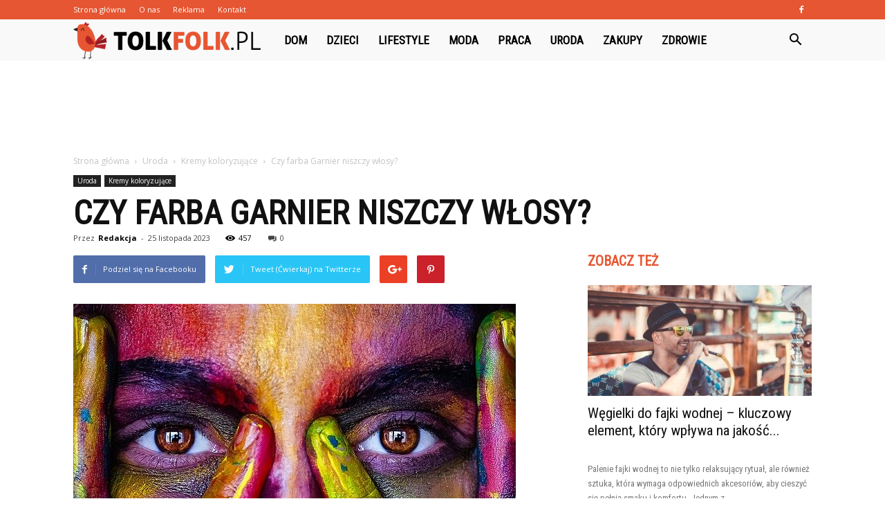

--- FILE ---
content_type: text/html; charset=UTF-8
request_url: https://www.tolkfolk.pl/czy-farba-garnier-niszczy-wlosy/
body_size: 105659
content:
<!doctype html >
<!--[if IE 8]>    <html class="ie8" lang="en"> <![endif]-->
<!--[if IE 9]>    <html class="ie9" lang="en"> <![endif]-->
<!--[if gt IE 8]><!--> <html lang="pl-PL" prefix="og: http://ogp.me/ns#"> <!--<![endif]-->
<head>
    <title>Czy farba Garnier niszczy włosy? - TolkFolk.pl</title>
    <meta charset="UTF-8" />
    <meta name="viewport" content="width=device-width, initial-scale=1.0">
    <link rel="pingback" href="https://www.tolkfolk.pl/xmlrpc.php" />
    <meta property="og:image" content="https://www.tolkfolk.pl/wp-content/uploads/2023/07/f960d108f8f47715107b341b3d0a633f.jpeg" /><meta name="author" content="Redakcja">

<!-- This site is optimized with the Yoast SEO plugin v9.7 - https://yoast.com/wordpress/plugins/seo/ -->
<link rel="canonical" href="https://www.tolkfolk.pl/czy-farba-garnier-niszczy-wlosy/" />
<meta property="og:locale" content="pl_PL" />
<meta property="og:type" content="article" />
<meta property="og:title" content="Czy farba Garnier niszczy włosy? - TolkFolk.pl" />
<meta property="og:description" content="Czy farba Garnier niszczy włosy? Wprowadzenie Czy farba Garnier niszczy włosy? To pytanie, które wielu z nas zadaje sobie przed podjęciem decyzji o farbowaniu włosów. W dzisiejszym artykule przyjrzymy się bliżej farbie Garnier i dowiemy się, czy faktycznie może ona negatywnie wpływać na nasze włosy. Przyjrzymy się składnikom farby, opinii użytkowników oraz poradom ekspertów, aby &hellip;" />
<meta property="og:url" content="https://www.tolkfolk.pl/czy-farba-garnier-niszczy-wlosy/" />
<meta property="og:site_name" content="TolkFolk.pl" />
<meta property="article:section" content="Kremy koloryzujące" />
<meta property="article:published_time" content="2023-11-25T19:00:00+00:00" />
<meta property="og:image" content="https://www.tolkfolk.pl/wp-content/uploads/2023/07/f960d108f8f47715107b341b3d0a633f.jpeg" />
<meta property="og:image:secure_url" content="https://www.tolkfolk.pl/wp-content/uploads/2023/07/f960d108f8f47715107b341b3d0a633f.jpeg" />
<meta property="og:image:width" content="640" />
<meta property="og:image:height" content="640" />
<meta property="og:image:alt" content="Czy farba Garnier niszczy włosy?" />
<meta name="twitter:card" content="summary_large_image" />
<meta name="twitter:description" content="Czy farba Garnier niszczy włosy? Wprowadzenie Czy farba Garnier niszczy włosy? To pytanie, które wielu z nas zadaje sobie przed podjęciem decyzji o farbowaniu włosów. W dzisiejszym artykule przyjrzymy się bliżej farbie Garnier i dowiemy się, czy faktycznie może ona negatywnie wpływać na nasze włosy. Przyjrzymy się składnikom farby, opinii użytkowników oraz poradom ekspertów, aby [&hellip;]" />
<meta name="twitter:title" content="Czy farba Garnier niszczy włosy? - TolkFolk.pl" />
<meta name="twitter:image" content="https://www.tolkfolk.pl/wp-content/uploads/2023/07/f960d108f8f47715107b341b3d0a633f.jpeg" />
<!-- / Yoast SEO plugin. -->

<link rel='dns-prefetch' href='//fonts.googleapis.com' />
<link rel='dns-prefetch' href='//s.w.org' />
<link rel="alternate" type="application/rss+xml" title="TolkFolk.pl &raquo; Kanał z wpisami" href="https://www.tolkfolk.pl/feed/" />
<link rel="alternate" type="application/rss+xml" title="TolkFolk.pl &raquo; Kanał z komentarzami" href="https://www.tolkfolk.pl/comments/feed/" />
<link rel="alternate" type="application/rss+xml" title="TolkFolk.pl &raquo; Czy farba Garnier niszczy włosy? Kanał z komentarzami" href="https://www.tolkfolk.pl/czy-farba-garnier-niszczy-wlosy/feed/" />
		<script type="text/javascript">
			window._wpemojiSettings = {"baseUrl":"https:\/\/s.w.org\/images\/core\/emoji\/11\/72x72\/","ext":".png","svgUrl":"https:\/\/s.w.org\/images\/core\/emoji\/11\/svg\/","svgExt":".svg","source":{"concatemoji":"https:\/\/www.tolkfolk.pl\/wp-includes\/js\/wp-emoji-release.min.js?ver=4.9.26"}};
			!function(e,a,t){var n,r,o,i=a.createElement("canvas"),p=i.getContext&&i.getContext("2d");function s(e,t){var a=String.fromCharCode;p.clearRect(0,0,i.width,i.height),p.fillText(a.apply(this,e),0,0);e=i.toDataURL();return p.clearRect(0,0,i.width,i.height),p.fillText(a.apply(this,t),0,0),e===i.toDataURL()}function c(e){var t=a.createElement("script");t.src=e,t.defer=t.type="text/javascript",a.getElementsByTagName("head")[0].appendChild(t)}for(o=Array("flag","emoji"),t.supports={everything:!0,everythingExceptFlag:!0},r=0;r<o.length;r++)t.supports[o[r]]=function(e){if(!p||!p.fillText)return!1;switch(p.textBaseline="top",p.font="600 32px Arial",e){case"flag":return s([55356,56826,55356,56819],[55356,56826,8203,55356,56819])?!1:!s([55356,57332,56128,56423,56128,56418,56128,56421,56128,56430,56128,56423,56128,56447],[55356,57332,8203,56128,56423,8203,56128,56418,8203,56128,56421,8203,56128,56430,8203,56128,56423,8203,56128,56447]);case"emoji":return!s([55358,56760,9792,65039],[55358,56760,8203,9792,65039])}return!1}(o[r]),t.supports.everything=t.supports.everything&&t.supports[o[r]],"flag"!==o[r]&&(t.supports.everythingExceptFlag=t.supports.everythingExceptFlag&&t.supports[o[r]]);t.supports.everythingExceptFlag=t.supports.everythingExceptFlag&&!t.supports.flag,t.DOMReady=!1,t.readyCallback=function(){t.DOMReady=!0},t.supports.everything||(n=function(){t.readyCallback()},a.addEventListener?(a.addEventListener("DOMContentLoaded",n,!1),e.addEventListener("load",n,!1)):(e.attachEvent("onload",n),a.attachEvent("onreadystatechange",function(){"complete"===a.readyState&&t.readyCallback()})),(n=t.source||{}).concatemoji?c(n.concatemoji):n.wpemoji&&n.twemoji&&(c(n.twemoji),c(n.wpemoji)))}(window,document,window._wpemojiSettings);
		</script>
		<style type="text/css">
img.wp-smiley,
img.emoji {
	display: inline !important;
	border: none !important;
	box-shadow: none !important;
	height: 1em !important;
	width: 1em !important;
	margin: 0 .07em !important;
	vertical-align: -0.1em !important;
	background: none !important;
	padding: 0 !important;
}
</style>
<link rel='stylesheet' id='google-fonts-style-css'  href='https://fonts.googleapis.com/css?family=Roboto+Condensed%3A400%7COpen+Sans%3A300italic%2C400%2C400italic%2C600%2C600italic%2C700%7CRoboto%3A300%2C400%2C400italic%2C500%2C500italic%2C700%2C900&#038;ver=7.8.1' type='text/css' media='all' />
<link rel='stylesheet' id='js_composer_front-css'  href='https://www.tolkfolk.pl/wp-content/plugins/js_composer/assets/css/js_composer.min.css?ver=5.1.1' type='text/css' media='all' />
<link rel='stylesheet' id='td-theme-css'  href='https://www.tolkfolk.pl/wp-content/themes/Newspaper/style.css?ver=7.8.1' type='text/css' media='all' />
<link rel='stylesheet' id='td-theme-demo-style-css'  href='https://www.tolkfolk.pl/wp-content/themes/Newspaper/includes/demos/what/demo_style.css?ver=7.8.1' type='text/css' media='all' />
<script type='text/javascript' src='https://www.tolkfolk.pl/wp-includes/js/jquery/jquery.js?ver=1.12.4'></script>
<script type='text/javascript' src='https://www.tolkfolk.pl/wp-includes/js/jquery/jquery-migrate.min.js?ver=1.4.1'></script>
<link rel='https://api.w.org/' href='https://www.tolkfolk.pl/wp-json/' />
<link rel="EditURI" type="application/rsd+xml" title="RSD" href="https://www.tolkfolk.pl/xmlrpc.php?rsd" />
<link rel="wlwmanifest" type="application/wlwmanifest+xml" href="https://www.tolkfolk.pl/wp-includes/wlwmanifest.xml" /> 
<meta name="generator" content="WordPress 4.9.26" />
<link rel='shortlink' href='https://www.tolkfolk.pl/?p=3805' />
<link rel="alternate" type="application/json+oembed" href="https://www.tolkfolk.pl/wp-json/oembed/1.0/embed?url=https%3A%2F%2Fwww.tolkfolk.pl%2Fczy-farba-garnier-niszczy-wlosy%2F" />
<link rel="alternate" type="text/xml+oembed" href="https://www.tolkfolk.pl/wp-json/oembed/1.0/embed?url=https%3A%2F%2Fwww.tolkfolk.pl%2Fczy-farba-garnier-niszczy-wlosy%2F&#038;format=xml" />
<!--[if lt IE 9]><script src="https://html5shim.googlecode.com/svn/trunk/html5.js"></script><![endif]-->
    <meta name="generator" content="Powered by Visual Composer - drag and drop page builder for WordPress."/>
<!--[if lte IE 9]><link rel="stylesheet" type="text/css" href="https://www.tolkfolk.pl/wp-content/plugins/js_composer/assets/css/vc_lte_ie9.min.css" media="screen"><![endif]-->
<!-- JS generated by theme -->

<script>
    
    

	    var tdBlocksArray = []; //here we store all the items for the current page

	    //td_block class - each ajax block uses a object of this class for requests
	    function tdBlock() {
		    this.id = '';
		    this.block_type = 1; //block type id (1-234 etc)
		    this.atts = '';
		    this.td_column_number = '';
		    this.td_current_page = 1; //
		    this.post_count = 0; //from wp
		    this.found_posts = 0; //from wp
		    this.max_num_pages = 0; //from wp
		    this.td_filter_value = ''; //current live filter value
		    this.is_ajax_running = false;
		    this.td_user_action = ''; // load more or infinite loader (used by the animation)
		    this.header_color = '';
		    this.ajax_pagination_infinite_stop = ''; //show load more at page x
	    }


        // td_js_generator - mini detector
        (function(){
            var htmlTag = document.getElementsByTagName("html")[0];

            if ( navigator.userAgent.indexOf("MSIE 10.0") > -1 ) {
                htmlTag.className += ' ie10';
            }

            if ( !!navigator.userAgent.match(/Trident.*rv\:11\./) ) {
                htmlTag.className += ' ie11';
            }

            if ( /(iPad|iPhone|iPod)/g.test(navigator.userAgent) ) {
                htmlTag.className += ' td-md-is-ios';
            }

            var user_agent = navigator.userAgent.toLowerCase();
            if ( user_agent.indexOf("android") > -1 ) {
                htmlTag.className += ' td-md-is-android';
            }

            if ( -1 !== navigator.userAgent.indexOf('Mac OS X')  ) {
                htmlTag.className += ' td-md-is-os-x';
            }

            if ( /chrom(e|ium)/.test(navigator.userAgent.toLowerCase()) ) {
               htmlTag.className += ' td-md-is-chrome';
            }

            if ( -1 !== navigator.userAgent.indexOf('Firefox') ) {
                htmlTag.className += ' td-md-is-firefox';
            }

            if ( -1 !== navigator.userAgent.indexOf('Safari') && -1 === navigator.userAgent.indexOf('Chrome') ) {
                htmlTag.className += ' td-md-is-safari';
            }

            if( -1 !== navigator.userAgent.indexOf('IEMobile') ){
                htmlTag.className += ' td-md-is-iemobile';
            }

        })();




        var tdLocalCache = {};

        ( function () {
            "use strict";

            tdLocalCache = {
                data: {},
                remove: function (resource_id) {
                    delete tdLocalCache.data[resource_id];
                },
                exist: function (resource_id) {
                    return tdLocalCache.data.hasOwnProperty(resource_id) && tdLocalCache.data[resource_id] !== null;
                },
                get: function (resource_id) {
                    return tdLocalCache.data[resource_id];
                },
                set: function (resource_id, cachedData) {
                    tdLocalCache.remove(resource_id);
                    tdLocalCache.data[resource_id] = cachedData;
                }
            };
        })();

    
    
var td_viewport_interval_list=[{"limitBottom":767,"sidebarWidth":228},{"limitBottom":1018,"sidebarWidth":300},{"limitBottom":1140,"sidebarWidth":324}];
var td_animation_stack_effect="type0";
var tds_animation_stack=true;
var td_animation_stack_specific_selectors=".entry-thumb, img";
var td_animation_stack_general_selectors=".td-animation-stack img, .td-animation-stack .entry-thumb, .post img";
var td_ajax_url="https:\/\/www.tolkfolk.pl\/wp-admin\/admin-ajax.php?td_theme_name=Newspaper&v=7.8.1";
var td_get_template_directory_uri="https:\/\/www.tolkfolk.pl\/wp-content\/themes\/Newspaper";
var tds_snap_menu="snap";
var tds_logo_on_sticky="show_header_logo";
var tds_header_style="5";
var td_please_wait="Prosz\u0119 czeka\u0107 ...";
var td_email_user_pass_incorrect="U\u017cytkownik lub has\u0142o niepoprawne!";
var td_email_user_incorrect="E-mail lub nazwa u\u017cytkownika jest niepoprawna!";
var td_email_incorrect="E-mail niepoprawny!";
var tds_more_articles_on_post_enable="";
var tds_more_articles_on_post_time_to_wait="";
var tds_more_articles_on_post_pages_distance_from_top=0;
var tds_theme_color_site_wide="#e75632";
var tds_smart_sidebar="enabled";
var tdThemeName="Newspaper";
var td_magnific_popup_translation_tPrev="Poprzedni (Strza\u0142ka w lewo)";
var td_magnific_popup_translation_tNext="Nast\u0119pny (Strza\u0142ka w prawo)";
var td_magnific_popup_translation_tCounter="%curr% z %total%";
var td_magnific_popup_translation_ajax_tError="Zawarto\u015b\u0107 z %url% nie mo\u017ce by\u0107 za\u0142adowana.";
var td_magnific_popup_translation_image_tError="Obraz #%curr% nie mo\u017ce by\u0107 za\u0142adowany.";
var td_ad_background_click_link="";
var td_ad_background_click_target="";
</script>


<!-- Header style compiled by theme -->

<style>
    
.td-header-wrap .black-menu .sf-menu > .current-menu-item > a,
    .td-header-wrap .black-menu .sf-menu > .current-menu-ancestor > a,
    .td-header-wrap .black-menu .sf-menu > .current-category-ancestor > a,
    .td-header-wrap .black-menu .sf-menu > li > a:hover,
    .td-header-wrap .black-menu .sf-menu > .sfHover > a,
    .td-header-style-12 .td-header-menu-wrap-full,
    .sf-menu > .current-menu-item > a:after,
    .sf-menu > .current-menu-ancestor > a:after,
    .sf-menu > .current-category-ancestor > a:after,
    .sf-menu > li:hover > a:after,
    .sf-menu > .sfHover > a:after,
    .td-header-style-12 .td-affix,
    .header-search-wrap .td-drop-down-search:after,
    .header-search-wrap .td-drop-down-search .btn:hover,
    input[type=submit]:hover,
    .td-read-more a,
    .td-post-category:hover,
    .td-grid-style-1.td-hover-1 .td-big-grid-post:hover .td-post-category,
    .td-grid-style-5.td-hover-1 .td-big-grid-post:hover .td-post-category,
    .td_top_authors .td-active .td-author-post-count,
    .td_top_authors .td-active .td-author-comments-count,
    .td_top_authors .td_mod_wrap:hover .td-author-post-count,
    .td_top_authors .td_mod_wrap:hover .td-author-comments-count,
    .td-404-sub-sub-title a:hover,
    .td-search-form-widget .wpb_button:hover,
    .td-rating-bar-wrap div,
    .td_category_template_3 .td-current-sub-category,
    .dropcap,
    .td_wrapper_video_playlist .td_video_controls_playlist_wrapper,
    .wpb_default,
    .wpb_default:hover,
    .td-left-smart-list:hover,
    .td-right-smart-list:hover,
    .woocommerce-checkout .woocommerce input.button:hover,
    .woocommerce-page .woocommerce a.button:hover,
    .woocommerce-account div.woocommerce .button:hover,
    #bbpress-forums button:hover,
    .bbp_widget_login .button:hover,
    .td-footer-wrapper .td-post-category,
    .td-footer-wrapper .widget_product_search input[type="submit"]:hover,
    .woocommerce .product a.button:hover,
    .woocommerce .product #respond input#submit:hover,
    .woocommerce .checkout input#place_order:hover,
    .woocommerce .woocommerce.widget .button:hover,
    .single-product .product .summary .cart .button:hover,
    .woocommerce-cart .woocommerce table.cart .button:hover,
    .woocommerce-cart .woocommerce .shipping-calculator-form .button:hover,
    .td-next-prev-wrap a:hover,
    .td-load-more-wrap a:hover,
    .td-post-small-box a:hover,
    .page-nav .current,
    .page-nav:first-child > div,
    .td_category_template_8 .td-category-header .td-category a.td-current-sub-category,
    .td_category_template_4 .td-category-siblings .td-category a:hover,
    #bbpress-forums .bbp-pagination .current,
    #bbpress-forums #bbp-single-user-details #bbp-user-navigation li.current a,
    .td-theme-slider:hover .slide-meta-cat a,
    a.vc_btn-black:hover,
    .td-trending-now-wrapper:hover .td-trending-now-title,
    .td-scroll-up,
    .td-smart-list-button:hover,
    .td-weather-information:before,
    .td-weather-week:before,
    .td_block_exchange .td-exchange-header:before,
    .td_block_big_grid_9.td-grid-style-1 .td-post-category,
    .td_block_big_grid_9.td-grid-style-5 .td-post-category,
    .td-grid-style-6.td-hover-1 .td-module-thumb:after,
    .td-pulldown-syle-2 .td-subcat-dropdown ul:after,
    .td_block_template_9 .td-block-title:after,
    .td_block_template_15 .td-block-title:before {
        background-color: #e75632;
    }

    .global-block-template-4 .td-related-title .td-cur-simple-item:before {
        border-color: #e75632 transparent transparent transparent !important;
    }

    .woocommerce .woocommerce-message .button:hover,
    .woocommerce .woocommerce-error .button:hover,
    .woocommerce .woocommerce-info .button:hover,
    .global-block-template-4 .td-related-title .td-cur-simple-item,
    .global-block-template-3 .td-related-title .td-cur-simple-item,
    .global-block-template-9 .td-related-title:after {
        background-color: #e75632 !important;
    }

    .woocommerce .product .onsale,
    .woocommerce.widget .ui-slider .ui-slider-handle {
        background: none #e75632;
    }

    .woocommerce.widget.widget_layered_nav_filters ul li a {
        background: none repeat scroll 0 0 #e75632 !important;
    }

    a,
    cite a:hover,
    .td_mega_menu_sub_cats .cur-sub-cat,
    .td-mega-span h3 a:hover,
    .td_mod_mega_menu:hover .entry-title a,
    .header-search-wrap .result-msg a:hover,
    .top-header-menu li a:hover,
    .top-header-menu .current-menu-item > a,
    .top-header-menu .current-menu-ancestor > a,
    .top-header-menu .current-category-ancestor > a,
    .td-social-icon-wrap > a:hover,
    .td-header-sp-top-widget .td-social-icon-wrap a:hover,
    .td-page-content blockquote p,
    .td-post-content blockquote p,
    .mce-content-body blockquote p,
    .comment-content blockquote p,
    .wpb_text_column blockquote p,
    .td_block_text_with_title blockquote p,
    .td_module_wrap:hover .entry-title a,
    .td-subcat-filter .td-subcat-list a:hover,
    .td-subcat-filter .td-subcat-dropdown a:hover,
    .td_quote_on_blocks,
    .dropcap2,
    .dropcap3,
    .td_top_authors .td-active .td-authors-name a,
    .td_top_authors .td_mod_wrap:hover .td-authors-name a,
    .td-post-next-prev-content a:hover,
    .author-box-wrap .td-author-social a:hover,
    .td-author-name a:hover,
    .td-author-url a:hover,
    .td_mod_related_posts:hover h3 > a,
    .td-post-template-11 .td-related-title .td-related-left:hover,
    .td-post-template-11 .td-related-title .td-related-right:hover,
    .td-post-template-11 .td-related-title .td-cur-simple-item,
    .td-post-template-11 .td_block_related_posts .td-next-prev-wrap a:hover,
    .comment-reply-link:hover,
    .logged-in-as a:hover,
    #cancel-comment-reply-link:hover,
    .td-search-query,
    .td-category-header .td-pulldown-category-filter-link:hover,
    .td-category-siblings .td-subcat-dropdown a:hover,
    .td-category-siblings .td-subcat-dropdown a.td-current-sub-category,
    .widget a:hover,
    .archive .widget_archive .current,
    .archive .widget_archive .current a,
    .widget_calendar tfoot a:hover,
    .woocommerce a.added_to_cart:hover,
    #bbpress-forums li.bbp-header .bbp-reply-content span a:hover,
    #bbpress-forums .bbp-forum-freshness a:hover,
    #bbpress-forums .bbp-topic-freshness a:hover,
    #bbpress-forums .bbp-forums-list li a:hover,
    #bbpress-forums .bbp-forum-title:hover,
    #bbpress-forums .bbp-topic-permalink:hover,
    #bbpress-forums .bbp-topic-started-by a:hover,
    #bbpress-forums .bbp-topic-started-in a:hover,
    #bbpress-forums .bbp-body .super-sticky li.bbp-topic-title .bbp-topic-permalink,
    #bbpress-forums .bbp-body .sticky li.bbp-topic-title .bbp-topic-permalink,
    .widget_display_replies .bbp-author-name,
    .widget_display_topics .bbp-author-name,
    .footer-text-wrap .footer-email-wrap a,
    .td-subfooter-menu li a:hover,
    .footer-social-wrap a:hover,
    a.vc_btn-black:hover,
    .td-smart-list-dropdown-wrap .td-smart-list-button:hover,
    .td_module_17 .td-read-more a:hover,
    .td_module_18 .td-read-more a:hover,
    .td_module_19 .td-post-author-name a:hover,
    .td-instagram-user a,
    .td-pulldown-syle-2 .td-subcat-dropdown:hover .td-subcat-more span,
    .td-pulldown-syle-2 .td-subcat-dropdown:hover .td-subcat-more i,
    .td-pulldown-syle-3 .td-subcat-dropdown:hover .td-subcat-more span,
    .td-pulldown-syle-3 .td-subcat-dropdown:hover .td-subcat-more i,
    .td-block-title-wrap .td-wrapper-pulldown-filter .td-pulldown-filter-display-option:hover,
    .td-block-title-wrap .td-wrapper-pulldown-filter .td-pulldown-filter-display-option:hover i,
    .td-block-title-wrap .td-wrapper-pulldown-filter .td-pulldown-filter-link:hover,
    .td-block-title-wrap .td-wrapper-pulldown-filter .td-pulldown-filter-item .td-cur-simple-item,
    .global-block-template-2 .td-related-title .td-cur-simple-item,
    .global-block-template-5 .td-related-title .td-cur-simple-item,
    .global-block-template-6 .td-related-title .td-cur-simple-item,
    .global-block-template-7 .td-related-title .td-cur-simple-item,
    .global-block-template-8 .td-related-title .td-cur-simple-item,
    .global-block-template-9 .td-related-title .td-cur-simple-item,
    .global-block-template-10 .td-related-title .td-cur-simple-item,
    .global-block-template-11 .td-related-title .td-cur-simple-item,
    .global-block-template-12 .td-related-title .td-cur-simple-item,
    .global-block-template-13 .td-related-title .td-cur-simple-item,
    .global-block-template-14 .td-related-title .td-cur-simple-item,
    .global-block-template-15 .td-related-title .td-cur-simple-item,
    .global-block-template-16 .td-related-title .td-cur-simple-item,
    .global-block-template-17 .td-related-title .td-cur-simple-item,
    .td-theme-wrap .sf-menu ul .td-menu-item > a:hover,
    .td-theme-wrap .sf-menu ul .sfHover > a,
    .td-theme-wrap .sf-menu ul .current-menu-ancestor > a,
    .td-theme-wrap .sf-menu ul .current-category-ancestor > a,
    .td-theme-wrap .sf-menu ul .current-menu-item > a {
        color: #e75632;
    }

    a.vc_btn-black.vc_btn_square_outlined:hover,
    a.vc_btn-black.vc_btn_outlined:hover,
    .td-mega-menu-page .wpb_content_element ul li a:hover,
     .td-theme-wrap .td-aj-search-results .td_module_wrap:hover .entry-title a,
    .td-theme-wrap .header-search-wrap .result-msg a:hover {
        color: #e75632 !important;
    }

    .td-next-prev-wrap a:hover,
    .td-load-more-wrap a:hover,
    .td-post-small-box a:hover,
    .page-nav .current,
    .page-nav:first-child > div,
    .td_category_template_8 .td-category-header .td-category a.td-current-sub-category,
    .td_category_template_4 .td-category-siblings .td-category a:hover,
    #bbpress-forums .bbp-pagination .current,
    .post .td_quote_box,
    .page .td_quote_box,
    a.vc_btn-black:hover,
    .td_block_template_5 .td-block-title > * {
        border-color: #e75632;
    }

    .td_wrapper_video_playlist .td_video_currently_playing:after {
        border-color: #e75632 !important;
    }

    .header-search-wrap .td-drop-down-search:before {
        border-color: transparent transparent #e75632 transparent;
    }

    .block-title > span,
    .block-title > a,
    .block-title > label,
    .widgettitle,
    .widgettitle:after,
    .td-trending-now-title,
    .td-trending-now-wrapper:hover .td-trending-now-title,
    .wpb_tabs li.ui-tabs-active a,
    .wpb_tabs li:hover a,
    .vc_tta-container .vc_tta-color-grey.vc_tta-tabs-position-top.vc_tta-style-classic .vc_tta-tabs-container .vc_tta-tab.vc_active > a,
    .vc_tta-container .vc_tta-color-grey.vc_tta-tabs-position-top.vc_tta-style-classic .vc_tta-tabs-container .vc_tta-tab:hover > a,
    .td_block_template_1 .td-related-title .td-cur-simple-item,
    .woocommerce .product .products h2,
    .td-subcat-filter .td-subcat-dropdown:hover .td-subcat-more {
    	background-color: #e75632;
    }

    .woocommerce div.product .woocommerce-tabs ul.tabs li.active {
    	background-color: #e75632 !important;
    }

    .block-title,
    .td_block_template_1 .td-related-title,
    .wpb_tabs .wpb_tabs_nav,
    .vc_tta-container .vc_tta-color-grey.vc_tta-tabs-position-top.vc_tta-style-classic .vc_tta-tabs-container,
    .woocommerce div.product .woocommerce-tabs ul.tabs:before {
        border-color: #e75632;
    }
    .td_block_wrap .td-subcat-item a.td-cur-simple-item {
	    color: #e75632;
	}


    
    .td-grid-style-4 .entry-title
    {
        background-color: rgba(231, 86, 50, 0.7);
    }

    
    .td-theme-wrap .block-title > span,
    .td-theme-wrap .block-title > span > a,
    .td-theme-wrap .widget_rss .block-title .rsswidget,
    .td-theme-wrap .block-title > a,
    .widgettitle,
    .widgettitle > a,
    .td-trending-now-title,
    .wpb_tabs li.ui-tabs-active a,
    .wpb_tabs li:hover a,
    .vc_tta-container .vc_tta-color-grey.vc_tta-tabs-position-top.vc_tta-style-classic .vc_tta-tabs-container .vc_tta-tab.vc_active > a,
    .vc_tta-container .vc_tta-color-grey.vc_tta-tabs-position-top.vc_tta-style-classic .vc_tta-tabs-container .vc_tta-tab:hover > a,
    .td-related-title .td-cur-simple-item,
    .woocommerce div.product .woocommerce-tabs ul.tabs li.active,
    .woocommerce .product .products h2,
    .td-theme-wrap .td_block_template_2 .td-block-title > *,
    .td-theme-wrap .td_block_template_3 .td-block-title > *,
    .td-theme-wrap .td_block_template_4 .td-block-title > *,
    .td-theme-wrap .td_block_template_5 .td-block-title > *,
    .td-theme-wrap .td_block_template_6 .td-block-title > *,
    .td-theme-wrap .td_block_template_6 .td-block-title:before,
    .td-theme-wrap .td_block_template_7 .td-block-title > *,
    .td-theme-wrap .td_block_template_8 .td-block-title > *,
    .td-theme-wrap .td_block_template_9 .td-block-title > *,
    .td-theme-wrap .td_block_template_10 .td-block-title > *,
    .td-theme-wrap .td_block_template_11 .td-block-title > *,
    .td-theme-wrap .td_block_template_12 .td-block-title > *,
    .td-theme-wrap .td_block_template_13 .td-block-title > span,
    .td-theme-wrap .td_block_template_13 .td-block-title > a,
    .td-theme-wrap .td_block_template_14 .td-block-title > *,
    .td-theme-wrap .td_block_template_14 .td-block-title-wrap .td-wrapper-pulldown-filter .td-pulldown-filter-display-option,
    .td-theme-wrap .td_block_template_14 .td-block-title-wrap .td-wrapper-pulldown-filter .td-pulldown-filter-display-option i,
    .td-theme-wrap .td_block_template_14 .td-block-title-wrap .td-wrapper-pulldown-filter .td-pulldown-filter-display-option:hover,
    .td-theme-wrap .td_block_template_14 .td-block-title-wrap .td-wrapper-pulldown-filter .td-pulldown-filter-display-option:hover i,
    .td-theme-wrap .td_block_template_15 .td-block-title > *,
    .td-theme-wrap .td_block_template_15 .td-block-title-wrap .td-wrapper-pulldown-filter,
    .td-theme-wrap .td_block_template_15 .td-block-title-wrap .td-wrapper-pulldown-filter i,
    .td-theme-wrap .td_block_template_16 .td-block-title > *,
    .td-theme-wrap .td_block_template_17 .td-block-title > * {
    	color: #e75632;
    }


    
    .td-header-wrap .td-header-top-menu-full,
    .td-header-wrap .top-header-menu .sub-menu {
        background-color: #e75632;
    }
    .td-header-style-8 .td-header-top-menu-full {
        background-color: transparent;
    }
    .td-header-style-8 .td-header-top-menu-full .td-header-top-menu {
        background-color: #e75632;
        padding-left: 15px;
        padding-right: 15px;
    }

    .td-header-wrap .td-header-top-menu-full .td-header-top-menu,
    .td-header-wrap .td-header-top-menu-full {
        border-bottom: none;
    }


    
    .td-header-top-menu,
    .td-header-top-menu a,
    .td-header-wrap .td-header-top-menu-full .td-header-top-menu,
    .td-header-wrap .td-header-top-menu-full a,
    .td-header-style-8 .td-header-top-menu,
    .td-header-style-8 .td-header-top-menu a {
        color: #ffffff;
    }

    
    .top-header-menu .current-menu-item > a,
    .top-header-menu .current-menu-ancestor > a,
    .top-header-menu .current-category-ancestor > a,
    .top-header-menu li a:hover {
        color: #000000;
    }

    
    .td-header-wrap .td-header-sp-top-widget .td-icon-font {
        color: #ffffff;
    }

    
    .td-header-wrap .td-header-menu-wrap-full,
    .sf-menu > .current-menu-ancestor > a,
    .sf-menu > .current-category-ancestor > a,
    .td-header-menu-wrap.td-affix,
    .td-header-style-3 .td-header-main-menu,
    .td-header-style-3 .td-affix .td-header-main-menu,
    .td-header-style-4 .td-header-main-menu,
    .td-header-style-4 .td-affix .td-header-main-menu,
    .td-header-style-8 .td-header-menu-wrap.td-affix,
    .td-header-style-8 .td-header-top-menu-full {
		background-color: #f9f9f9;
    }


    .td-boxed-layout .td-header-style-3 .td-header-menu-wrap,
    .td-boxed-layout .td-header-style-4 .td-header-menu-wrap,
    .td-header-style-3 .td_stretch_content .td-header-menu-wrap,
    .td-header-style-4 .td_stretch_content .td-header-menu-wrap {
    	background-color: #f9f9f9 !important;
    }


    @media (min-width: 1019px) {
        .td-header-style-1 .td-header-sp-recs,
        .td-header-style-1 .td-header-sp-logo {
            margin-bottom: 28px;
        }
    }

    @media (min-width: 768px) and (max-width: 1018px) {
        .td-header-style-1 .td-header-sp-recs,
        .td-header-style-1 .td-header-sp-logo {
            margin-bottom: 14px;
        }
    }

    .td-header-style-7 .td-header-top-menu {
        border-bottom: none;
    }


    
    .sf-menu > .current-menu-item > a:after,
    .sf-menu > .current-menu-ancestor > a:after,
    .sf-menu > .current-category-ancestor > a:after,
    .sf-menu > li:hover > a:after,
    .sf-menu > .sfHover > a:after,
    .td_block_mega_menu .td-next-prev-wrap a:hover,
    .td-mega-span .td-post-category:hover,
    .td-header-wrap .black-menu .sf-menu > li > a:hover,
    .td-header-wrap .black-menu .sf-menu > .current-menu-ancestor > a,
    .td-header-wrap .black-menu .sf-menu > .sfHover > a,
    .header-search-wrap .td-drop-down-search:after,
    .header-search-wrap .td-drop-down-search .btn:hover,
    .td-header-wrap .black-menu .sf-menu > .current-menu-item > a,
    .td-header-wrap .black-menu .sf-menu > .current-menu-ancestor > a,
    .td-header-wrap .black-menu .sf-menu > .current-category-ancestor > a {
        background-color: #e75632;
    }


    .td_block_mega_menu .td-next-prev-wrap a:hover {
        border-color: #e75632;
    }

    .header-search-wrap .td-drop-down-search:before {
        border-color: transparent transparent #e75632 transparent;
    }

    .td_mega_menu_sub_cats .cur-sub-cat,
    .td_mod_mega_menu:hover .entry-title a,
    .td-theme-wrap .sf-menu ul .td-menu-item > a:hover,
    .td-theme-wrap .sf-menu ul .sfHover > a,
    .td-theme-wrap .sf-menu ul .current-menu-ancestor > a,
    .td-theme-wrap .sf-menu ul .current-category-ancestor > a,
    .td-theme-wrap .sf-menu ul .current-menu-item > a {
        color: #e75632;
    }


    
    .td-header-wrap .td-header-menu-wrap .sf-menu > li > a,
    .td-header-wrap .header-search-wrap .td-icon-search {
        color: #000000;
    }

    
    @media (max-width: 767px) {
        body .td-header-wrap .td-header-main-menu {
            background-color: #000000 !important;
        }
    }


    
    .td-menu-background:before,
    .td-search-background:before {
        background: #3a112e;
        background: -moz-linear-gradient(top, #3a112e 0%, #e2285a 100%);
        background: -webkit-gradient(left top, left bottom, color-stop(0%, #3a112e), color-stop(100%, #e2285a));
        background: -webkit-linear-gradient(top, #3a112e 0%, #e2285a 100%);
        background: -o-linear-gradient(top, #3a112e 0%, @mobileu_gradient_two_mob 100%);
        background: -ms-linear-gradient(top, #3a112e 0%, #e2285a 100%);
        background: linear-gradient(to bottom, #3a112e 0%, #e2285a 100%);
        filter: progid:DXImageTransform.Microsoft.gradient( startColorstr='#3a112e', endColorstr='#e2285a', GradientType=0 );
    }

    
    .td-footer-wrapper,
    .td-footer-wrapper .td_block_template_7 .td-block-title > *,
    .td-footer-wrapper .td_block_template_17 .td-block-title,
    .td-footer-wrapper .td-block-title-wrap .td-wrapper-pulldown-filter {
        background-color: #f9f9f9;
    }

    
    .td-footer-wrapper,
    .td-footer-wrapper a,
    .td-footer-wrapper .block-title a,
    .td-footer-wrapper .block-title span,
    .td-footer-wrapper .block-title label,
    .td-footer-wrapper .td-excerpt,
    .td-footer-wrapper .td-post-author-name span,
    .td-footer-wrapper .td-post-date,
    .td-footer-wrapper .td-social-style3 .td_social_type a,
    .td-footer-wrapper .td-social-style3,
    .td-footer-wrapper .td-social-style4 .td_social_type a,
    .td-footer-wrapper .td-social-style4,
    .td-footer-wrapper .td-social-style9,
    .td-footer-wrapper .td-social-style10,
    .td-footer-wrapper .td-social-style2 .td_social_type a,
    .td-footer-wrapper .td-social-style8 .td_social_type a,
    .td-footer-wrapper .td-social-style2 .td_social_type,
    .td-footer-wrapper .td-social-style8 .td_social_type,
    .td-footer-template-13 .td-social-name,
    .td-footer-wrapper .td_block_template_7 .td-block-title > * {
        color: #000000;
    }

    .td-footer-wrapper .widget_calendar th,
    .td-footer-wrapper .widget_calendar td,
    .td-footer-wrapper .td-social-style2 .td_social_type .td-social-box,
    .td-footer-wrapper .td-social-style8 .td_social_type .td-social-box,
    .td-social-style-2 .td-icon-font:after {
        border-color: #000000;
    }

    .td-footer-wrapper .td-module-comments a,
    .td-footer-wrapper .td-post-category,
    .td-footer-wrapper .td-slide-meta .td-post-author-name span,
    .td-footer-wrapper .td-slide-meta .td-post-date {
        color: #fff;
    }

    
    .td-footer-bottom-full .td-container::before {
        background-color: rgba(0, 0, 0, 0.1);
    }

    
	.td-footer-wrapper .block-title > span,
    .td-footer-wrapper .block-title > a,
    .td-footer-wrapper .widgettitle,
    .td-theme-wrap .td-footer-wrapper .td-container .td-block-title > *,
    .td-theme-wrap .td-footer-wrapper .td_block_template_6 .td-block-title:before {
    	color: #000000;
    }

    
    .td-footer-wrapper .footer-social-wrap .td-icon-font {
        color: #000000;
    }

    
    .td-sub-footer-container {
        background-color: #e75632;
    }

    
    .td-sub-footer-container,
    .td-subfooter-menu li a {
        color: #ffffff;
    }

    
    .td-subfooter-menu li a:hover {
        color: #d6d6d6;
    }


    
    ul.sf-menu > .td-menu-item > a {
        font-family:"Roboto Condensed";
	font-size:17px;
	
    }
    
    .sf-menu ul .td-menu-item a {
        font-family:"Roboto Condensed";
	font-size:15px;
	line-height:18px;
	font-weight:bold;
	text-transform:uppercase;
	
    }
	
    .td_mod_mega_menu .item-details a {
        font-family:"Roboto Condensed";
	font-size:19px;
	line-height:21px;
	font-weight:bold;
	text-transform:uppercase;
	
    }
    
    .td_mega_menu_sub_cats .block-mega-child-cats a {
        font-family:"Roboto Condensed";
	font-size:15px;
	line-height:18px;
	font-weight:bold;
	text-transform:uppercase;
	
    }
    
    .td-mobile-content .td-mobile-main-menu > li > a {
        font-weight:bold;
	text-transform:uppercase;
	
    }
    
    .td-mobile-content .sub-menu a {
        font-weight:bold;
	text-transform:uppercase;
	
    }



	
    .block-title > span,
    .block-title > a,
    .widgettitle,
    .td-trending-now-title,
    .wpb_tabs li a,
    .vc_tta-container .vc_tta-color-grey.vc_tta-tabs-position-top.vc_tta-style-classic .vc_tta-tabs-container .vc_tta-tab > a,
    .td-theme-wrap .td-related-title a,
    .woocommerce div.product .woocommerce-tabs ul.tabs li a,
    .woocommerce .product .products h2,
    .td-theme-wrap .td-block-title {
        font-family:"Roboto Condensed";
	font-size:20px;
	font-weight:bold;
	text-transform:uppercase;
	
    }
    
    .td-big-grid-meta .td-post-category,
    .td_module_wrap .td-post-category,
    .td-module-image .td-post-category {
        font-family:"Roboto Condensed";
	font-size:18px;
	font-weight:bold;
	text-transform:uppercase;
	
    }
    
    .td-excerpt {
        font-family:"Roboto Condensed";
	
    }


	
	.td_module_wrap .td-module-title {
		font-family:"Roboto Condensed";
	
	}
     
    .td_module_3 .td-module-title {
    	font-size:26px;
	line-height:26px;
	font-weight:bold;
	text-transform:uppercase;
	
    }
    
    .td_module_6 .td-module-title {
    	font-size:16px;
	line-height:16px;
	font-weight:bold;
	text-transform:uppercase;
	
    }
    
    .td_module_11 .td-module-title {
    	font-size:36px;
	line-height:36px;
	font-weight:bold;
	text-transform:uppercase;
	
    }
    
    .td_module_18 .td-module-title {
    	font-size:50px;
	line-height:50px;
	font-weight:bold;
	text-transform:uppercase;
	
    }
    
    .td_block_trending_now .entry-title a {
    	font-family:"Roboto Condensed";
	font-size:14px;
	font-weight:bold;
	text-transform:uppercase;
	
    }
    
    .td-big-grid-post.td-big-thumb .td-big-grid-meta,
    .td-big-thumb .td-big-grid-meta .entry-title {
        font-family:"Roboto Condensed";
	font-size:42px;
	line-height:42px;
	font-weight:bold;
	text-transform:uppercase;
	
    }
    
	#td-mobile-nav,
	#td-mobile-nav .wpb_button,
	.td-search-wrap-mob {
		font-family:"Roboto Condensed";
	
	}


	
	.post .td-post-header .entry-title {
		font-family:"Roboto Condensed";
	
	}
    
    .td-post-template-default .td-post-header .entry-title {
        font-weight:bold;
	text-transform:uppercase;
	
    }
    
    .td-post-template-1 .td-post-header .entry-title {
        font-weight:bold;
	text-transform:uppercase;
	
    }
    
    .td-post-template-2 .td-post-header .entry-title {
        font-size:48px;
	line-height:46px;
	font-weight:bold;
	text-transform:uppercase;
	
    }
    
    .td-post-template-3 .td-post-header .entry-title {
        font-weight:bold;
	text-transform:uppercase;
	
    }
    
    .td-post-template-4 .td-post-header .entry-title {
        font-weight:bold;
	text-transform:uppercase;
	
    }
    
    .td-post-template-5 .td-post-header .entry-title {
        font-weight:bold;
	text-transform:uppercase;
	
    }
    
    .td-post-template-6 .td-post-header .entry-title {
        font-weight:bold;
	text-transform:uppercase;
	
    }
    
    .td-post-template-7 .td-post-header .entry-title {
        font-weight:bold;
	text-transform:uppercase;
	
    }
    
    .td-post-template-8 .td-post-header .entry-title {
        font-weight:bold;
	text-transform:uppercase;
	
    }
    
    .td-post-template-9 .td-post-header .entry-title {
        font-weight:bold;
	text-transform:uppercase;
	
    }
    
    .td-post-template-10 .td-post-header .entry-title {
        font-weight:bold;
	text-transform:uppercase;
	
    }
    
    .td-post-template-11 .td-post-header .entry-title {
        font-weight:bold;
	text-transform:uppercase;
	
    }
    
    .td-post-template-12 .td-post-header .entry-title {
        font-weight:bold;
	text-transform:uppercase;
	
    }
    
    .td-post-template-13 .td-post-header .entry-title {
        font-weight:bold;
	text-transform:uppercase;
	
    }





	
    .post .td-post-next-prev-content a {
        font-family:"Roboto Condensed";
	font-size:16px;
	font-weight:bold;
	text-transform:uppercase;
	
    }
    
    .post .author-box-wrap .td-author-name a {
        font-family:"Roboto Condensed";
	font-weight:bold;
	text-transform:uppercase;
	
    }
    
    .td_block_related_posts .entry-title a {
        font-family:"Roboto Condensed";
	font-size:16px;
	font-weight:bold;
	text-transform:uppercase;
	
    }
    
    .widget_archive a,
    .widget_calendar,
    .widget_categories a,
    .widget_nav_menu a,
    .widget_meta a,
    .widget_pages a,
    .widget_recent_comments a,
    .widget_recent_entries a,
    .widget_text .textwidget,
    .widget_tag_cloud a,
    .widget_search input,
    .woocommerce .product-categories a,
    .widget_display_forums a,
    .widget_display_replies a,
    .widget_display_topics a,
    .widget_display_views a,
    .widget_display_stats {
    	font-family:"Roboto Condensed";
	font-weight:bold;
	text-transform:uppercase;
	
    }



/* Style generated by theme for demo: what */

.td-what .td_module_3 .td-module-image .td-post-category,
    	.td-what .td_module_11 .td-post-category,
    	.td-what .td_module_18 .td-post-category,
    	.td-what .td_module_18 .td-post-category:hover,
    	.td-what .td-related-title .td-cur-simple-item:hover,
    	.td-what .td_block_template_1 .td-related-title a:hover,
    	.td-what .td_block_template_1 .td-related-title .td-cur-simple-item {
			color: #e75632;
		}

		
		.td-what .td-header-style-6 .black-menu .sf-menu > li > a:hover,
	    .td-what .td-header-style-6 .black-menu .sf-menu > .sfHover > a,
	    .td-what .td-header-style-6 .black-menu .sf-menu > .current-menu-item > a,
	    .td-what .td-header-style-6 .black-menu .sf-menu > .current-menu-ancestor > a,
	    .td-what .td-header-style-6 .black-menu .sf-menu > .current-category-ancestor > a {
	    	color: #e75632;
	    }
</style>

<script>
  (function(i,s,o,g,r,a,m){i['GoogleAnalyticsObject']=r;i[r]=i[r]||function(){
  (i[r].q=i[r].q||[]).push(arguments)},i[r].l=1*new Date();a=s.createElement(o),
  m=s.getElementsByTagName(o)[0];a.async=1;a.src=g;m.parentNode.insertBefore(a,m)
  })(window,document,'script','https://www.google-analytics.com/analytics.js','ga');

  ga('create', 'UA-135666879-46', 'auto');
  ga('send', 'pageview');

</script><noscript><style type="text/css"> .wpb_animate_when_almost_visible { opacity: 1; }</style></noscript><script data-ad-client="ca-pub-8625692594371015" async src="https://pagead2.googlesyndication.com/pagead/js/adsbygoogle.js"></script>
</head>

<body class="post-template-default single single-post postid-3805 single-format-standard czy-farba-garnier-niszczy-wlosy global-block-template-1 td-what single_template_2 wpb-js-composer js-comp-ver-5.1.1 vc_responsive td-animation-stack-type0 td-full-layout" itemscope="itemscope" itemtype="https://schema.org/WebPage">

        <div class="td-scroll-up"><i class="td-icon-menu-up"></i></div>
    
    <div class="td-menu-background"></div>
<div id="td-mobile-nav">
    <div class="td-mobile-container">
        <!-- mobile menu top section -->
        <div class="td-menu-socials-wrap">
            <!-- socials -->
            <div class="td-menu-socials">
                
        <span class="td-social-icon-wrap">
            <a target="_blank" href="https://www.facebook.com/Tolkfolkpl-347036902589104/" title="Facebook">
                <i class="td-icon-font td-icon-facebook"></i>
            </a>
        </span>            </div>
            <!-- close button -->
            <div class="td-mobile-close">
                <a href="#"><i class="td-icon-close-mobile"></i></a>
            </div>
        </div>

        <!-- login section -->
        
        <!-- menu section -->
        <div class="td-mobile-content">
            <div class="menu-kategorie-container"><ul id="menu-kategorie" class="td-mobile-main-menu"><li id="menu-item-329" class="menu-item menu-item-type-taxonomy menu-item-object-category menu-item-first menu-item-329"><a href="https://www.tolkfolk.pl/category/dom/">Dom</a></li>
<li id="menu-item-330" class="menu-item menu-item-type-taxonomy menu-item-object-category menu-item-330"><a href="https://www.tolkfolk.pl/category/dzieci/">Dzieci</a></li>
<li id="menu-item-331" class="menu-item menu-item-type-taxonomy menu-item-object-category menu-item-331"><a href="https://www.tolkfolk.pl/category/lifestyle/">Lifestyle</a></li>
<li id="menu-item-332" class="menu-item menu-item-type-taxonomy menu-item-object-category menu-item-332"><a href="https://www.tolkfolk.pl/category/moda/">Moda</a></li>
<li id="menu-item-333" class="menu-item menu-item-type-taxonomy menu-item-object-category menu-item-333"><a href="https://www.tolkfolk.pl/category/praca/">Praca</a></li>
<li id="menu-item-334" class="menu-item menu-item-type-taxonomy menu-item-object-category current-post-ancestor menu-item-334"><a href="https://www.tolkfolk.pl/category/uroda/">Uroda</a></li>
<li id="menu-item-335" class="menu-item menu-item-type-taxonomy menu-item-object-category menu-item-335"><a href="https://www.tolkfolk.pl/category/zakupy/">Zakupy</a></li>
<li id="menu-item-336" class="menu-item menu-item-type-taxonomy menu-item-object-category menu-item-336"><a href="https://www.tolkfolk.pl/category/zdrowie/">Zdrowie</a></li>
</ul></div>        </div>
    </div>

    <!-- register/login section -->
    </div>    <div class="td-search-background"></div>
<div class="td-search-wrap-mob">
	<div class="td-drop-down-search" aria-labelledby="td-header-search-button">
		<form method="get" class="td-search-form" action="https://www.tolkfolk.pl/">
			<!-- close button -->
			<div class="td-search-close">
				<a href="#"><i class="td-icon-close-mobile"></i></a>
			</div>
			<div role="search" class="td-search-input">
				<span>Wyszukiwanie</span>
				<input id="td-header-search-mob" type="text" value="" name="s" autocomplete="off" />
			</div>
		</form>
		<div id="td-aj-search-mob"></div>
	</div>
</div>    
    
    <div id="td-outer-wrap" class="td-theme-wrap">
    
        <!--
Header style 5
-->

<div class="td-header-wrap td-header-style-5">

    <div class="td-header-top-menu-full td-container-wrap ">
        <div class="td-container td-header-row td-header-top-menu">
            
    <div class="top-bar-style-1">
        
<div class="td-header-sp-top-menu">


	<div class="menu-top-container"><ul id="menu-top" class="top-header-menu"><li id="menu-item-325" class="menu-item menu-item-type-post_type menu-item-object-page menu-item-home menu-item-first td-menu-item td-normal-menu menu-item-325"><a href="https://www.tolkfolk.pl/">Strona główna</a></li>
<li id="menu-item-328" class="menu-item menu-item-type-post_type menu-item-object-page td-menu-item td-normal-menu menu-item-328"><a href="https://www.tolkfolk.pl/o-nas/">O nas</a></li>
<li id="menu-item-327" class="menu-item menu-item-type-post_type menu-item-object-page td-menu-item td-normal-menu menu-item-327"><a href="https://www.tolkfolk.pl/reklama/">Reklama</a></li>
<li id="menu-item-326" class="menu-item menu-item-type-post_type menu-item-object-page td-menu-item td-normal-menu menu-item-326"><a href="https://www.tolkfolk.pl/kontakt/">Kontakt</a></li>
</ul></div></div>
        <div class="td-header-sp-top-widget">
    
        <span class="td-social-icon-wrap">
            <a target="_blank" href="https://www.facebook.com/Tolkfolkpl-347036902589104/" title="Facebook">
                <i class="td-icon-font td-icon-facebook"></i>
            </a>
        </span></div>
    </div>

<!-- LOGIN MODAL -->
        </div>
    </div>

    <div class="td-header-menu-wrap-full td-container-wrap ">
        <div class="td-header-menu-wrap">
            <div class="td-container td-header-row td-header-main-menu black-menu">
                <div id="td-header-menu" role="navigation">
    <div id="td-top-mobile-toggle"><a href="#"><i class="td-icon-font td-icon-mobile"></i></a></div>
    <div class="td-main-menu-logo td-logo-in-menu">
                    <a class="td-main-logo" href="https://www.tolkfolk.pl/">
                <img src="http://www.tolkfolk.pl/wp-content/uploads/2019/03/tolkfolk.png" alt="tolkfolk.pl" title="tolkfolk.pl"/>
                <span class="td-visual-hidden">TolkFolk.pl</span>
            </a>
            </div>
    <div class="menu-kategorie-container"><ul id="menu-kategorie-1" class="sf-menu"><li class="menu-item menu-item-type-taxonomy menu-item-object-category menu-item-first td-menu-item td-normal-menu menu-item-329"><a href="https://www.tolkfolk.pl/category/dom/">Dom</a></li>
<li class="menu-item menu-item-type-taxonomy menu-item-object-category td-menu-item td-normal-menu menu-item-330"><a href="https://www.tolkfolk.pl/category/dzieci/">Dzieci</a></li>
<li class="menu-item menu-item-type-taxonomy menu-item-object-category td-menu-item td-normal-menu menu-item-331"><a href="https://www.tolkfolk.pl/category/lifestyle/">Lifestyle</a></li>
<li class="menu-item menu-item-type-taxonomy menu-item-object-category td-menu-item td-normal-menu menu-item-332"><a href="https://www.tolkfolk.pl/category/moda/">Moda</a></li>
<li class="menu-item menu-item-type-taxonomy menu-item-object-category td-menu-item td-normal-menu menu-item-333"><a href="https://www.tolkfolk.pl/category/praca/">Praca</a></li>
<li class="menu-item menu-item-type-taxonomy menu-item-object-category current-post-ancestor td-menu-item td-normal-menu menu-item-334"><a href="https://www.tolkfolk.pl/category/uroda/">Uroda</a></li>
<li class="menu-item menu-item-type-taxonomy menu-item-object-category td-menu-item td-normal-menu menu-item-335"><a href="https://www.tolkfolk.pl/category/zakupy/">Zakupy</a></li>
<li class="menu-item menu-item-type-taxonomy menu-item-object-category td-menu-item td-normal-menu menu-item-336"><a href="https://www.tolkfolk.pl/category/zdrowie/">Zdrowie</a></li>
</ul></div></div>


<div class="td-search-wrapper">
    <div id="td-top-search">
        <!-- Search -->
        <div class="header-search-wrap">
            <div class="dropdown header-search">
                <a id="td-header-search-button" href="#" role="button" class="dropdown-toggle " data-toggle="dropdown"><i class="td-icon-search"></i></a>
                <a id="td-header-search-button-mob" href="#" role="button" class="dropdown-toggle " data-toggle="dropdown"><i class="td-icon-search"></i></a>
            </div>
        </div>
    </div>
</div>

<div class="header-search-wrap">
	<div class="dropdown header-search">
		<div class="td-drop-down-search" aria-labelledby="td-header-search-button">
			<form method="get" class="td-search-form" action="https://www.tolkfolk.pl/">
				<div role="search" class="td-head-form-search-wrap">
					<input id="td-header-search" type="text" value="" name="s" autocomplete="off" /><input class="wpb_button wpb_btn-inverse btn" type="submit" id="td-header-search-top" value="Wyszukiwanie" />
				</div>
			</form>
			<div id="td-aj-search"></div>
		</div>
	</div>
</div>            </div>
        </div>
    </div>

    <div class="td-banner-wrap-full td-container-wrap ">
        <div class="td-header-container td-header-row td-header-header">
            <div class="td-header-sp-recs">
                <div class="td-header-rec-wrap">
    
 <!-- A generated by theme --> 

<script async src="//pagead2.googlesyndication.com/pagead/js/adsbygoogle.js"></script><div class="td-g-rec td-g-rec-id-header ">
<script type="text/javascript">
var td_screen_width = window.innerWidth;

                    if ( td_screen_width >= 1140 ) {
                        /* large monitors */
                        document.write('<ins class="adsbygoogle" style="display:inline-block;width:728px;height:90px" data-ad-client="ca-pub-8625692594371015" data-ad-slot="6741320945"></ins>');
                        (adsbygoogle = window.adsbygoogle || []).push({});
                    }
            
	                    if ( td_screen_width >= 1019  && td_screen_width < 1140 ) {
	                        /* landscape tablets */
                        document.write('<ins class="adsbygoogle" style="display:inline-block;width:468px;height:60px" data-ad-client="ca-pub-8625692594371015" data-ad-slot="6741320945"></ins>');
	                        (adsbygoogle = window.adsbygoogle || []).push({});
	                    }
	                
                    if ( td_screen_width >= 768  && td_screen_width < 1019 ) {
                        /* portrait tablets */
                        document.write('<ins class="adsbygoogle" style="display:inline-block;width:468px;height:60px" data-ad-client="ca-pub-8625692594371015" data-ad-slot="6741320945"></ins>');
                        (adsbygoogle = window.adsbygoogle || []).push({});
                    }
                
                    if ( td_screen_width < 768 ) {
                        /* Phones */
                        document.write('<ins class="adsbygoogle" style="display:inline-block;width:320px;height:50px" data-ad-client="ca-pub-8625692594371015" data-ad-slot="6741320945"></ins>');
                        (adsbygoogle = window.adsbygoogle || []).push({});
                    }
                </script>
</div>

 <!-- end A --> 


</div>            </div>
        </div>
    </div>

</div><div class="td-main-content-wrap td-container-wrap">

    <div class="td-container td-post-template-2">
        <article id="post-3805" class="post-3805 post type-post status-publish format-standard has-post-thumbnail hentry category-kremy-koloryzujace" itemscope itemtype="https://schema.org/Article">
            <div class="td-pb-row">
                <div class="td-pb-span12">
                    <div class="td-post-header">
                        <div class="td-crumb-container"><div class="entry-crumbs" itemscope itemtype="http://schema.org/BreadcrumbList"><span class="td-bred-first"><a href="https://www.tolkfolk.pl/">Strona główna</a></span> <i class="td-icon-right td-bread-sep"></i> <span itemscope itemprop="itemListElement" itemtype="http://schema.org/ListItem">
                               <a title="Zobacz wszystkie wiadomości Uroda" class="entry-crumb" itemscope itemprop="item" itemtype="http://schema.org/Thing" href="https://www.tolkfolk.pl/category/uroda/">
                                  <span itemprop="name">Uroda</span>    </a>    <meta itemprop="position" content = "1"></span> <i class="td-icon-right td-bread-sep"></i> <span itemscope itemprop="itemListElement" itemtype="http://schema.org/ListItem">
                               <a title="Zobacz wszystkie wiadomości Kremy koloryzujące" class="entry-crumb" itemscope itemprop="item" itemtype="http://schema.org/Thing" href="https://www.tolkfolk.pl/category/uroda/kremy-koloryzujace/">
                                  <span itemprop="name">Kremy koloryzujące</span>    </a>    <meta itemprop="position" content = "2"></span> <i class="td-icon-right td-bread-sep td-bred-no-url-last"></i> <span class="td-bred-no-url-last">Czy farba Garnier niszczy włosy?</span></div></div>

                        <ul class="td-category"><li class="entry-category"><a  href="https://www.tolkfolk.pl/category/uroda/">Uroda</a></li><li class="entry-category"><a  href="https://www.tolkfolk.pl/category/uroda/kremy-koloryzujace/">Kremy koloryzujące</a></li></ul>
                        <header class="td-post-title">
                            <h1 class="entry-title">Czy farba Garnier niszczy włosy?</h1>

                            

                            <div class="td-module-meta-info">
                                <div class="td-post-author-name"><div class="td-author-by">Przez</div> <a href="https://www.tolkfolk.pl/author/tolkfolkz/">Redakcja</a><div class="td-author-line"> - </div> </div>                                <span class="td-post-date"><time class="entry-date updated td-module-date" datetime="2023-11-25T19:00:00+00:00" >25 listopada 2023</time></span>                                <div class="td-post-views"><i class="td-icon-views"></i><span class="td-nr-views-3805">457</span></div>                                <div class="td-post-comments"><a href="https://www.tolkfolk.pl/czy-farba-garnier-niszczy-wlosy/#respond"><i class="td-icon-comments"></i>0</a></div>                            </div>

                        </header>
                    </div>
                </div>
            </div> <!-- /.td-pb-row -->

            <div class="td-pb-row">
                                            <div class="td-pb-span8 td-main-content" role="main">
                                <div class="td-ss-main-content">
                                    
        <div class="td-post-sharing td-post-sharing-top ">
				<div class="td-default-sharing">
		            <a class="td-social-sharing-buttons td-social-facebook" href="https://www.facebook.com/sharer.php?u=https%3A%2F%2Fwww.tolkfolk.pl%2Fczy-farba-garnier-niszczy-wlosy%2F" onclick="window.open(this.href, 'mywin','left=50,top=50,width=600,height=350,toolbar=0'); return false;"><i class="td-icon-facebook"></i><div class="td-social-but-text">Podziel się na Facebooku</div></a>
		            <a class="td-social-sharing-buttons td-social-twitter" href="https://twitter.com/intent/tweet?text=Czy+farba+Garnier+niszczy+w%C5%82osy%3F&url=https%3A%2F%2Fwww.tolkfolk.pl%2Fczy-farba-garnier-niszczy-wlosy%2F&via=TolkFolk.pl"  ><i class="td-icon-twitter"></i><div class="td-social-but-text">Tweet (Ćwierkaj) na Twitterze</div></a>
		            <a class="td-social-sharing-buttons td-social-google" href="https://plus.google.com/share?url=https://www.tolkfolk.pl/czy-farba-garnier-niszczy-wlosy/" onclick="window.open(this.href, 'mywin','left=50,top=50,width=600,height=350,toolbar=0'); return false;"><i class="td-icon-googleplus"></i></a>
		            <a class="td-social-sharing-buttons td-social-pinterest" href="https://pinterest.com/pin/create/button/?url=https://www.tolkfolk.pl/czy-farba-garnier-niszczy-wlosy/&amp;media=https://www.tolkfolk.pl/wp-content/uploads/2023/07/f960d108f8f47715107b341b3d0a633f.jpeg&description=Czy+farba+Garnier+niszczy+w%C5%82osy%3F" onclick="window.open(this.href, 'mywin','left=50,top=50,width=600,height=350,toolbar=0'); return false;"><i class="td-icon-pinterest"></i></a>
		            <a class="td-social-sharing-buttons td-social-whatsapp" href="whatsapp://send?text=Czy+farba+Garnier+niszczy+w%C5%82osy%3F%20-%20https%3A%2F%2Fwww.tolkfolk.pl%2Fczy-farba-garnier-niszczy-wlosy%2F" ><i class="td-icon-whatsapp"></i></a>
	            </div></div>

        <div class="td-post-content">
            <div class="td-post-featured-image"><figure><a href="https://www.tolkfolk.pl/wp-content/uploads/2023/07/f960d108f8f47715107b341b3d0a633f.jpeg" data-caption="Czy farba Garnier niszczy włosy?"><img width="640" height="640" class="entry-thumb td-modal-image" src="https://www.tolkfolk.pl/wp-content/uploads/2023/07/f960d108f8f47715107b341b3d0a633f.jpeg" srcset="https://www.tolkfolk.pl/wp-content/uploads/2023/07/f960d108f8f47715107b341b3d0a633f.jpeg 640w, https://www.tolkfolk.pl/wp-content/uploads/2023/07/f960d108f8f47715107b341b3d0a633f-150x150.jpeg 150w, https://www.tolkfolk.pl/wp-content/uploads/2023/07/f960d108f8f47715107b341b3d0a633f-300x300.jpeg 300w, https://www.tolkfolk.pl/wp-content/uploads/2023/07/f960d108f8f47715107b341b3d0a633f-420x420.jpeg 420w" sizes="(max-width: 640px) 100vw, 640px" alt="Czy farba Garnier niszczy włosy?" title="Czy farba Garnier niszczy włosy?"/></a><figcaption class="wp-caption-text">Czy farba Garnier niszczy włosy?</figcaption></figure></div>
            <p><strong></p>
<h2 id="czy-farba-garnier-niszczy-wlosy-ANwLXTfQIj">Czy farba Garnier niszczy włosy?</h2>
<p></strong></p>

 <!-- A generated by theme --> 

<script async src="//pagead2.googlesyndication.com/pagead/js/adsbygoogle.js"></script><div class="td-g-rec td-g-rec-id-content_inlineleft ">
<script type="text/javascript">
var td_screen_width = window.innerWidth;

                    if ( td_screen_width >= 1140 ) {
                        /* large monitors */
                        document.write('<ins class="adsbygoogle" style="display:inline-block;width:300px;height:250px" data-ad-client="ca-pub-8625692594371015" data-ad-slot="5752507051"></ins>');
                        (adsbygoogle = window.adsbygoogle || []).push({});
                    }
            
	                    if ( td_screen_width >= 1019  && td_screen_width < 1140 ) {
	                        /* landscape tablets */
                        document.write('<ins class="adsbygoogle" style="display:inline-block;width:300px;height:250px" data-ad-client="ca-pub-8625692594371015" data-ad-slot="5752507051"></ins>');
	                        (adsbygoogle = window.adsbygoogle || []).push({});
	                    }
	                
                    if ( td_screen_width >= 768  && td_screen_width < 1019 ) {
                        /* portrait tablets */
                        document.write('<ins class="adsbygoogle" style="display:inline-block;width:200px;height:200px" data-ad-client="ca-pub-8625692594371015" data-ad-slot="5752507051"></ins>');
                        (adsbygoogle = window.adsbygoogle || []).push({});
                    }
                
                    if ( td_screen_width < 768 ) {
                        /* Phones */
                        document.write('<ins class="adsbygoogle" style="display:inline-block;width:300px;height:250px" data-ad-client="ca-pub-8625692594371015" data-ad-slot="5752507051"></ins>');
                        (adsbygoogle = window.adsbygoogle || []).push({});
                    }
                </script>
</div>

 <!-- end A --> 

<p><strong></p>
<h3 id="wprowadzenie-ANwLXTfQIj">Wprowadzenie</h3>
<p></strong></p>
<p>Czy farba Garnier niszczy włosy? To pytanie, które wielu z nas zadaje sobie przed podjęciem decyzji o farbowaniu włosów. W dzisiejszym artykule przyjrzymy się bliżej farbie Garnier i dowiemy się, czy faktycznie może ona negatywnie wpływać na nasze włosy. Przyjrzymy się składnikom farby, opinii użytkowników oraz poradom ekspertów, aby udzielić odpowiedzi na to pytanie.</p>
<p><strong></p>
<h3 id="sklad-farby-garnier-ANwLXTfQIj">Skład farby Garnier</h3>
<p></strong></p>
<p>Farba do włosów Garnier zawiera różne składniki, które mają na celu zapewnić trwały kolor i jednocześnie chronić włosy. Oto niektóre z głównych składników, które można znaleźć w farbie Garnier:</p>
<ul>
<li>Barwniki &#8211; odpowiedzialne za nadanie koloru włosom.</li>
<li>Utleniacz &#8211; substancja, która aktywuje barwniki i umożliwia ich wniknięcie w strukturę włosa.</li>
<li>Składniki pielęgnujące &#8211; takie jak olejki, proteiny i witaminy, które mają na celu nawilżenie i wzmocnienie włosów.</li>
</ul>
<p>Wszystkie te składniki są starannie dobrane, aby zapewnić jak najmniejsze ryzyko uszkodzenia włosów podczas farbowania.</p>
<p><strong></p>
<h3 id="opinie-uzytkownikow-ANwLXTfQIj">Opinie użytkowników</h3>
<p></strong></p>
<p>Opinie użytkowników na temat farby Garnier są zróżnicowane. Niektórzy twierdzą, że farba ta nie tylko nadaje piękny kolor, ale także sprawia, że włosy są miękkie i gładkie. Inni jednak zgłaszają problemy z przesuszeniem i łamliwością włosów po użyciu farby Garnier.</p>
<p>Warto jednak pamiętać, że każdy organizm reaguje inaczej na różne produkty. To, co działa dla jednej osoby, niekoniecznie musi działać dla drugiej. Dlatego ważne jest, aby przeprowadzić test uczuleniowy przed użyciem farby Garnier i dokładnie przestrzegać instrukcji producenta.</p>
<p><strong></p>
<h3 id="porady-ekspertow-ANwLXTfQIj">Porady ekspertów</h3>
<p></strong></p>
<p>Aby uniknąć potencjalnych szkód dla włosów podczas farbowania, eksperci zalecają stosowanie kilku prostych porad:</p>
<ul>
<li>Przed farbowaniem włosów, dokładnie zbadaj skład farby i upewnij się, że nie zawiera substancji, które mogą być szkodliwe dla twoich włosów.</li>
<li>Przeprowadź test uczuleniowy, aby upewnić się, że nie masz alergii na składniki farby.</li>
<li>Przestrzegaj instrukcji producenta dotyczących czasu trzymania farby na włosach. Nie pozostawiaj farby na włosach dłużej niż zalecane, ponieważ może to prowadzić do przesuszenia i uszkodzenia włosów.</li>
<li>Po farbowaniu, stosuj nawilżające i odżywcze produkty do włosów, aby przywrócić im zdrowy wygląd.</li>
</ul>
<p><strong></p>
<h3 id="podsumowanie-ANwLXTfQIj">Podsumowanie</h3>
<p></strong></p>
<p>Czy farba Garnier niszczy włosy? Odpowiedź na to pytanie nie jest jednoznaczna. Wiele zależy od indywidualnej reakcji organizmu i sposobu, w jaki farba jest stosowana. Warto jednak pamiętać, że farba Garnier zawiera składniki pielęgnujące, które mają na celu minimalizowanie ryzyka uszkodzenia włosów.</p>
<p>Jeśli zdecydujesz się na farbowanie włosów farbą Garnier, pamiętaj o przestrzeganiu instrukcji producenta i stosowaniu się do porad ekspertów. Przeprowadź test uczuleniowy i dbaj o swoje włosy po farbowaniu, stosując odpowiednie produkty pielęgnacyjne.</p>
<p><strong></p>
<h3 id="zapraszamy-do-skorzystania-z-farby-garnier-ANwLXTfQIj">Zapraszamy do skorzystania z farby Garnier!</h3>
<p></strong></p>
<p>Jeśli chcesz zmienić kolor swoich włosów, farba Garnier może być dobrym wyborem. Pamiętaj jednak, że każde farbowanie wiąże się z pewnym ryzykiem, dlatego ważne jest, aby dokładnie przemyśleć swoją decyzję i przestrzegać odpowiednich zasad.</p>
<p>Farba Garnier może nadawać piękny kolor i jednocześnie chronić włosy, jeśli zostanie stosowana zgodnie z instrukcjami producenta i zaleceniami ekspertów. Przeprowadź test uczuleniowy, przeczytaj skład farby i dbaj o swoje włosy po farbowaniu, a będziesz cieszyć się pięknym kolorem i zdrowymi włosami.</p>
<p>Wezwanie do działania: </p>
<p>Jeśli zastanawiasz się, czy farba Garnier niszczy włosy, zachęcamy Cię do odwiedzenia strony https://wystarczysiec.pl/. Tam znajdziesz wiele informacji na temat różnych marek farb do włosów, w tym również opinie i recenzje dotyczące farb Garnier. Przeczytaj je i zdecyduj samodzielnie, czy ta farba jest odpowiednia dla Twoich włosów. Nie zapomnij również skonsultować się z profesjonalistą, który pomoże Ci dokonać właściwego wyboru.</p>
        </div>


        <footer>
                        
            <div class="td-post-source-tags">
                                            </div>

            <div class="td-post-sharing td-post-sharing-bottom td-with-like"><span class="td-post-share-title">PODZIEL SIĘ</span>
            <div class="td-default-sharing">
	            <a class="td-social-sharing-buttons td-social-facebook" href="https://www.facebook.com/sharer.php?u=https%3A%2F%2Fwww.tolkfolk.pl%2Fczy-farba-garnier-niszczy-wlosy%2F" onclick="window.open(this.href, 'mywin','left=50,top=50,width=600,height=350,toolbar=0'); return false;"><i class="td-icon-facebook"></i><div class="td-social-but-text">Facebook</div></a>
	            <a class="td-social-sharing-buttons td-social-twitter" href="https://twitter.com/intent/tweet?text=Czy+farba+Garnier+niszczy+w%C5%82osy%3F&url=https%3A%2F%2Fwww.tolkfolk.pl%2Fczy-farba-garnier-niszczy-wlosy%2F&via=TolkFolk.pl"><i class="td-icon-twitter"></i><div class="td-social-but-text">Twitter</div></a>
	            <a class="td-social-sharing-buttons td-social-google" href="https://plus.google.com/share?url=https://www.tolkfolk.pl/czy-farba-garnier-niszczy-wlosy/" onclick="window.open(this.href, 'mywin','left=50,top=50,width=600,height=350,toolbar=0'); return false;"><i class="td-icon-googleplus"></i></a>
	            <a class="td-social-sharing-buttons td-social-pinterest" href="https://pinterest.com/pin/create/button/?url=https://www.tolkfolk.pl/czy-farba-garnier-niszczy-wlosy/&amp;media=https://www.tolkfolk.pl/wp-content/uploads/2023/07/f960d108f8f47715107b341b3d0a633f.jpeg&description=Czy+farba+Garnier+niszczy+w%C5%82osy%3F" onclick="window.open(this.href, 'mywin','left=50,top=50,width=600,height=350,toolbar=0'); return false;"><i class="td-icon-pinterest"></i></a>
	            <a class="td-social-sharing-buttons td-social-whatsapp" href="whatsapp://send?text=Czy+farba+Garnier+niszczy+w%C5%82osy%3F%20-%20https%3A%2F%2Fwww.tolkfolk.pl%2Fczy-farba-garnier-niszczy-wlosy%2F" ><i class="td-icon-whatsapp"></i></a>
            </div><div class="td-classic-sharing"><ul><li class="td-classic-facebook"><iframe frameBorder="0" src="https://www.facebook.com/plugins/like.php?href=https://www.tolkfolk.pl/czy-farba-garnier-niszczy-wlosy/&amp;layout=button_count&amp;show_faces=false&amp;width=105&amp;action=like&amp;colorscheme=light&amp;height=21" style="border:none; overflow:hidden; width:105px; height:21px; background-color:transparent;"></iframe></li><li class="td-classic-twitter"><a href="https://twitter.com/share" class="twitter-share-button" data-url="https://www.tolkfolk.pl/czy-farba-garnier-niszczy-wlosy/" data-text="Czy farba Garnier niszczy włosy?" data-via="" data-lang="en">tweet</a> <script>!function(d,s,id){var js,fjs=d.getElementsByTagName(s)[0];if(!d.getElementById(id)){js=d.createElement(s);js.id=id;js.src="//platform.twitter.com/widgets.js";fjs.parentNode.insertBefore(js,fjs);}}(document,"script","twitter-wjs");</script></li></ul></div></div>            <div class="td-block-row td-post-next-prev"><div class="td-block-span6 td-post-prev-post"><div class="td-post-next-prev-content"><span>Poprzedni artykuł</span><a href="https://www.tolkfolk.pl/jaki-korektor-kupic-w-rossmanie/">Jaki korektor kupić w Rossmanie?</a></div></div><div class="td-next-prev-separator"></div><div class="td-block-span6 td-post-next-post"><div class="td-post-next-prev-content"><span>Następny artykuł</span><a href="https://www.tolkfolk.pl/jakie-olejki-do-wapozonu/">Jakie olejki do Wapozonu?</a></div></div></div>            <div class="author-box-wrap"><a href="https://www.tolkfolk.pl/author/tolkfolkz/"><img alt='' src='https://secure.gravatar.com/avatar/25e74dfa0034e320915f977bac903908?s=96&#038;d=mm&#038;r=g' srcset='https://secure.gravatar.com/avatar/25e74dfa0034e320915f977bac903908?s=192&#038;d=mm&#038;r=g 2x' class='avatar avatar-96 photo' height='96' width='96' /></a><div class="desc"><div class="td-author-name vcard author"><span class="fn"><a href="https://www.tolkfolk.pl/author/tolkfolkz/">Redakcja</a></span></div><div class="td-author-description"></div><div class="td-author-social"></div><div class="clearfix"></div></div></div>	        <span style="display: none;" itemprop="author" itemscope itemtype="https://schema.org/Person"><meta itemprop="name" content="Redakcja"></span><meta itemprop="datePublished" content="2023-11-25T19:00:00+00:00"><meta itemprop="dateModified" content="2023-11-25T19:00:00+00:00"><meta itemscope itemprop="mainEntityOfPage" itemType="https://schema.org/WebPage" itemid="https://www.tolkfolk.pl/czy-farba-garnier-niszczy-wlosy/"/><span style="display: none;" itemprop="publisher" itemscope itemtype="https://schema.org/Organization"><span style="display: none;" itemprop="logo" itemscope itemtype="https://schema.org/ImageObject"><meta itemprop="url" content="http://www.tolkfolk.pl/wp-content/uploads/2019/03/tolkfolk.png"></span><meta itemprop="name" content="TolkFolk.pl"></span><meta itemprop="headline " content="Czy farba Garnier niszczy włosy?"><span style="display: none;" itemprop="image" itemscope itemtype="https://schema.org/ImageObject"><meta itemprop="url" content="https://www.tolkfolk.pl/wp-content/uploads/2023/07/f960d108f8f47715107b341b3d0a633f.jpeg"><meta itemprop="width" content="640"><meta itemprop="height" content="640"></span>        </footer>

    <div class="td_block_wrap td_block_related_posts td_uid_3_699ce81b6ac79_rand td_with_ajax_pagination td-pb-border-top td_block_template_1"  data-td-block-uid="td_uid_3_699ce81b6ac79" ><script>var block_td_uid_3_699ce81b6ac79 = new tdBlock();
block_td_uid_3_699ce81b6ac79.id = "td_uid_3_699ce81b6ac79";
block_td_uid_3_699ce81b6ac79.atts = '{"limit":3,"sort":"","post_ids":"","tag_slug":"","autors_id":"","installed_post_types":"","category_id":"","category_ids":"","custom_title":"","custom_url":"","show_child_cat":"","sub_cat_ajax":"","ajax_pagination":"next_prev","header_color":"","header_text_color":"","ajax_pagination_infinite_stop":"","td_column_number":3,"td_ajax_preloading":"","td_ajax_filter_type":"td_custom_related","td_ajax_filter_ids":"","td_filter_default_txt":"Wszystko","color_preset":"","border_top":"","class":"td_uid_3_699ce81b6ac79_rand","el_class":"","offset":"","css":"","tdc_css":"","tdc_css_class":"td_uid_3_699ce81b6ac79_rand","live_filter":"cur_post_same_categories","live_filter_cur_post_id":3805,"live_filter_cur_post_author":"14","block_template_id":""}';
block_td_uid_3_699ce81b6ac79.td_column_number = "3";
block_td_uid_3_699ce81b6ac79.block_type = "td_block_related_posts";
block_td_uid_3_699ce81b6ac79.post_count = "3";
block_td_uid_3_699ce81b6ac79.found_posts = "113";
block_td_uid_3_699ce81b6ac79.header_color = "";
block_td_uid_3_699ce81b6ac79.ajax_pagination_infinite_stop = "";
block_td_uid_3_699ce81b6ac79.max_num_pages = "38";
tdBlocksArray.push(block_td_uid_3_699ce81b6ac79);
</script><h4 class="td-related-title td-block-title"><a id="td_uid_4_699ce81b6b782" class="td-related-left td-cur-simple-item" data-td_filter_value="" data-td_block_id="td_uid_3_699ce81b6ac79" href="#">POWIĄZANE ARTYKUŁY</a><a id="td_uid_5_699ce81b6b789" class="td-related-right" data-td_filter_value="td_related_more_from_author" data-td_block_id="td_uid_3_699ce81b6ac79" href="#">WIĘCEJ OD AUTORA</a></h4><div id=td_uid_3_699ce81b6ac79 class="td_block_inner">

	<div class="td-related-row">

	<div class="td-related-span4">

        <div class="td_module_related_posts td-animation-stack td_mod_related_posts">
            <div class="td-module-image">
                <div class="td-module-thumb"><a href="https://www.tolkfolk.pl/po-jakim-czasie-henna-schodzi-z-wlosow/" rel="bookmark" title="Po jakim czasie henna schodzi z włosów?"><img width="218" height="150" class="entry-thumb" src="https://www.tolkfolk.pl/wp-content/uploads/2023/07/16379bc92053529d8e166b4c6d3245c2-218x150.jpeg" srcset="https://www.tolkfolk.pl/wp-content/uploads/2023/07/16379bc92053529d8e166b4c6d3245c2-218x150.jpeg 218w, https://www.tolkfolk.pl/wp-content/uploads/2023/07/16379bc92053529d8e166b4c6d3245c2-100x70.jpeg 100w" sizes="(max-width: 218px) 100vw, 218px" alt="Po jakim czasie henna schodzi z włosów?" title="Po jakim czasie henna schodzi z włosów?"/></a></div>                            </div>
            <div class="item-details">
                <h3 class="entry-title td-module-title"><a href="https://www.tolkfolk.pl/po-jakim-czasie-henna-schodzi-z-wlosow/" rel="bookmark" title="Po jakim czasie henna schodzi z włosów?">Po jakim czasie henna schodzi z włosów?</a></h3>            </div>
        </div>
        
	</div> <!-- ./td-related-span4 -->

	<div class="td-related-span4">

        <div class="td_module_related_posts td-animation-stack td_mod_related_posts">
            <div class="td-module-image">
                <div class="td-module-thumb"><a href="https://www.tolkfolk.pl/czy-krem-koloryzujacy-sie-zmywa/" rel="bookmark" title="Czy krem koloryzujący się zmywa?"><img width="218" height="150" class="entry-thumb" src="https://www.tolkfolk.pl/wp-content/uploads/2023/07/4882cc16e3742edeaedd9e85d6858b1f-218x150.jpeg" srcset="https://www.tolkfolk.pl/wp-content/uploads/2023/07/4882cc16e3742edeaedd9e85d6858b1f-218x150.jpeg 218w, https://www.tolkfolk.pl/wp-content/uploads/2023/07/4882cc16e3742edeaedd9e85d6858b1f-100x70.jpeg 100w" sizes="(max-width: 218px) 100vw, 218px" alt="Czy krem koloryzujący się zmywa?" title="Czy krem koloryzujący się zmywa?"/></a></div>                            </div>
            <div class="item-details">
                <h3 class="entry-title td-module-title"><a href="https://www.tolkfolk.pl/czy-krem-koloryzujacy-sie-zmywa/" rel="bookmark" title="Czy krem koloryzujący się zmywa?">Czy krem koloryzujący się zmywa?</a></h3>            </div>
        </div>
        
	</div> <!-- ./td-related-span4 -->

	<div class="td-related-span4">

        <div class="td_module_related_posts td-animation-stack td_mod_related_posts">
            <div class="td-module-image">
                <div class="td-module-thumb"><a href="https://www.tolkfolk.pl/co-to-znaczy-tonujacy/" rel="bookmark" title="Co to znaczy tonujący?"><img width="218" height="150" class="entry-thumb" src="https://www.tolkfolk.pl/wp-content/themes/Newspaper/images/no-thumb/td_218x150.png" alt=""/></a></div>                            </div>
            <div class="item-details">
                <h3 class="entry-title td-module-title"><a href="https://www.tolkfolk.pl/co-to-znaczy-tonujacy/" rel="bookmark" title="Co to znaczy tonujący?">Co to znaczy tonujący?</a></h3>            </div>
        </div>
        
	</div> <!-- ./td-related-span4 --></div><!--./row-fluid--></div><div class="td-next-prev-wrap"><a href="#" class="td-ajax-prev-page ajax-page-disabled" id="prev-page-td_uid_3_699ce81b6ac79" data-td_block_id="td_uid_3_699ce81b6ac79"><i class="td-icon-font td-icon-menu-left"></i></a><a href="#"  class="td-ajax-next-page" id="next-page-td_uid_3_699ce81b6ac79" data-td_block_id="td_uid_3_699ce81b6ac79"><i class="td-icon-font td-icon-menu-right"></i></a></div></div> <!-- ./block -->
	<div class="comments" id="comments">
        	<div id="respond" class="comment-respond">
		<h3 id="reply-title" class="comment-reply-title">ZOSTAW ODPOWIEDŹ <small><a rel="nofollow" id="cancel-comment-reply-link" href="/czy-farba-garnier-niszczy-wlosy/#respond" style="display:none;">Anuluj odpowiedź</a></small></h3>			<form action="https://www.tolkfolk.pl/wp-comments-post.php" method="post" id="commentform" class="comment-form" novalidate>
				<div class="clearfix"></div>
				<div class="comment-form-input-wrap td-form-comment">
					<textarea placeholder="Komentarz:" id="comment" name="comment" cols="45" rows="8" aria-required="true"></textarea>
					<div class="td-warning-comment">Please enter your comment!</div>
				</div>
		        <div class="comment-form-input-wrap td-form-author">
			            <input class="" id="author" name="author" placeholder="Nazwa:*" type="text" value="" size="30"  aria-required='true' />
			            <div class="td-warning-author">Please enter your name here</div>
			         </div>
<div class="comment-form-input-wrap td-form-email">
			            <input class="" id="email" name="email" placeholder="E-mail:*" type="text" value="" size="30"  aria-required='true' />
			            <div class="td-warning-email-error">You have entered an incorrect email address!</div>
			            <div class="td-warning-email">Please enter your email address here</div>
			         </div>
<div class="comment-form-input-wrap td-form-url">
			            <input class="" id="url" name="url" placeholder="Strona Internetowa:" type="text" value="" size="30" />
                     </div>
<p class="form-submit"><input name="submit" type="submit" id="submit" class="submit" value="Dodaj Komentarz" /> <input type='hidden' name='comment_post_ID' value='3805' id='comment_post_ID' />
<input type='hidden' name='comment_parent' id='comment_parent' value='0' />
</p>
<!-- Anti-spam plugin v.5.3 wordpress.org/plugins/anti-spam/ -->
		<p class="antispam-group antispam-group-q" style="clear: both;">
			<label>Current ye@r <span class="required">*</span></label>
			<input type="hidden" name="antspm-a" class="antispam-control antispam-control-a" value="2026" />
			<input type="text" name="antspm-q" class="antispam-control antispam-control-q" value="5.3" autocomplete="off" />
		</p>
		<p class="antispam-group antispam-group-e" style="display: none;">
			<label>Leave this field empty</label>
			<input type="text" name="antspm-e-email-url-website" class="antispam-control antispam-control-e" value="" autocomplete="off" />
		</p>
			</form>
			</div><!-- #respond -->
	    </div> <!-- /.content -->
                                </div>
                            </div>
                            <div class="td-pb-span4 td-main-sidebar" role="complementary">
                                <div class="td-ss-main-sidebar">
                                    <div class="td_block_wrap td_block_2 td_block_widget td_uid_6_699ce81b6cd42_rand td-pb-border-top td_block_template_1 td-column-1 td_block_padding"  data-td-block-uid="td_uid_6_699ce81b6cd42" ><script>var block_td_uid_6_699ce81b6cd42 = new tdBlock();
block_td_uid_6_699ce81b6cd42.id = "td_uid_6_699ce81b6cd42";
block_td_uid_6_699ce81b6cd42.atts = '{"limit":"5","sort":"","post_ids":"","tag_slug":"","autors_id":"","installed_post_types":"","category_id":"","category_ids":"","custom_title":"ZOBACZ TE\u017b","custom_url":"","show_child_cat":"","sub_cat_ajax":"","ajax_pagination":"","header_color":"#","header_text_color":"#","ajax_pagination_infinite_stop":"","td_column_number":1,"td_ajax_preloading":"","td_ajax_filter_type":"","td_ajax_filter_ids":"","td_filter_default_txt":"All","color_preset":"","border_top":"","class":"td_block_widget td_uid_6_699ce81b6cd42_rand","el_class":"","offset":"","css":"","tdc_css":"","tdc_css_class":"td_uid_6_699ce81b6cd42_rand","live_filter":"","live_filter_cur_post_id":"","live_filter_cur_post_author":"","block_template_id":""}';
block_td_uid_6_699ce81b6cd42.td_column_number = "1";
block_td_uid_6_699ce81b6cd42.block_type = "td_block_2";
block_td_uid_6_699ce81b6cd42.post_count = "5";
block_td_uid_6_699ce81b6cd42.found_posts = "2389";
block_td_uid_6_699ce81b6cd42.header_color = "#";
block_td_uid_6_699ce81b6cd42.ajax_pagination_infinite_stop = "";
block_td_uid_6_699ce81b6cd42.max_num_pages = "478";
tdBlocksArray.push(block_td_uid_6_699ce81b6cd42);
</script><div class="td-block-title-wrap"><h4 class="block-title"><span class="td-pulldown-size">ZOBACZ TEŻ</span></h4></div><div id=td_uid_6_699ce81b6cd42 class="td_block_inner">

	<div class="td-block-span12">

        <div class="td_module_2 td_module_wrap td-animation-stack">
            <div class="td-module-image">
                <div class="td-module-thumb"><a href="https://www.tolkfolk.pl/wegielki-do-fajki-wodnej-kluczowy-element-ktory-wplywa-na-jakosc-twojego-palenia/" rel="bookmark" title="Węgielki do fajki wodnej – kluczowy element, który wpływa na jakość Twojego palenia"><img width="324" height="160" class="entry-thumb" src="https://www.tolkfolk.pl/wp-content/uploads/2025/12/shisha-4749223_640-324x160.jpg" srcset="https://www.tolkfolk.pl/wp-content/uploads/2025/12/shisha-4749223_640-324x160.jpg 324w, https://www.tolkfolk.pl/wp-content/uploads/2025/12/shisha-4749223_640-533x261.jpg 533w" sizes="(max-width: 324px) 100vw, 324px" alt="Węgielki do fajki wodnej" title="Węgielki do fajki wodnej – kluczowy element, który wpływa na jakość Twojego palenia"/></a></div>                            </div>
            <h3 class="entry-title td-module-title"><a href="https://www.tolkfolk.pl/wegielki-do-fajki-wodnej-kluczowy-element-ktory-wplywa-na-jakosc-twojego-palenia/" rel="bookmark" title="Węgielki do fajki wodnej – kluczowy element, który wpływa na jakość Twojego palenia">Węgielki do fajki wodnej – kluczowy element, który wpływa na jakość...</a></h3>

            <div class="td-module-meta-info">
                <span class="td-post-author-name"><a href="https://www.tolkfolk.pl/author/tolkfolk/">tolkfolk</a> <span>-</span> </span>                <span class="td-post-date"><time class="entry-date updated td-module-date" datetime="2025-12-17T14:11:26+00:00" >17 grudnia 2025</time></span>                <div class="td-module-comments"><a href="https://www.tolkfolk.pl/wegielki-do-fajki-wodnej-kluczowy-element-ktory-wplywa-na-jakosc-twojego-palenia/#respond">0</a></div>            </div>


            <div class="td-excerpt">
                Palenie fajki wodnej to nie tylko relaksujący rytuał, ale również sztuka, która wymaga odpowiednich akcesoriów, aby cieszyć się pełnią smaku i komfortu. Jednym z...            </div>

            
        </div>

        
	</div> <!-- ./td-block-span12 -->

	<div class="td-block-span12">

        <div class="td_module_6 td_module_wrap td-animation-stack">

        <div class="td-module-thumb"><a href="https://www.tolkfolk.pl/inwestycja-w-piekno-na-lata-z-kostka-brukowa-jadar/" rel="bookmark" title="Inwestycja w piękno na lata z kostką brukową Jadar"><img width="100" height="70" class="entry-thumb" src="https://www.tolkfolk.pl/wp-content/uploads/2025/07/31972-100x70.jpg" srcset="https://www.tolkfolk.pl/wp-content/uploads/2025/07/31972-100x70.jpg 100w, https://www.tolkfolk.pl/wp-content/uploads/2025/07/31972-218x150.jpg 218w" sizes="(max-width: 100px) 100vw, 100px" alt="Inwestycja w piękno na lata z kostką brukową Jadar" title="Inwestycja w piękno na lata z kostką brukową Jadar"/></a></div>
        <div class="item-details">
            <h3 class="entry-title td-module-title"><a href="https://www.tolkfolk.pl/inwestycja-w-piekno-na-lata-z-kostka-brukowa-jadar/" rel="bookmark" title="Inwestycja w piękno na lata z kostką brukową Jadar">Inwestycja w piękno na lata z kostką brukową Jadar</a></h3>            <div class="td-module-meta-info">
                                                <span class="td-post-date"><time class="entry-date updated td-module-date" datetime="2025-07-31T15:04:34+00:00" >31 lipca 2025</time></span>                            </div>
        </div>

        </div>

        
	</div> <!-- ./td-block-span12 -->

	<div class="td-block-span12">

        <div class="td_module_6 td_module_wrap td-animation-stack">

        <div class="td-module-thumb"><a href="https://www.tolkfolk.pl/co-kupic-na-50-urodziny-taty/" rel="bookmark" title="Co kupić na 50 urodziny taty?"><img width="100" height="70" class="entry-thumb" src="https://www.tolkfolk.pl/wp-content/uploads/2025/06/Zakupy-w-niedzielę-–-jak-i-gdzie-to-zrobić-100x70.jpg" srcset="https://www.tolkfolk.pl/wp-content/uploads/2025/06/Zakupy-w-niedzielę-–-jak-i-gdzie-to-zrobić-100x70.jpg 100w, https://www.tolkfolk.pl/wp-content/uploads/2025/06/Zakupy-w-niedzielę-–-jak-i-gdzie-to-zrobić-218x150.jpg 218w" sizes="(max-width: 100px) 100vw, 100px" alt="Co kupić na 50 urodziny taty" title="Co kupić na 50 urodziny taty?"/></a></div>
        <div class="item-details">
            <h3 class="entry-title td-module-title"><a href="https://www.tolkfolk.pl/co-kupic-na-50-urodziny-taty/" rel="bookmark" title="Co kupić na 50 urodziny taty?">Co kupić na 50 urodziny taty?</a></h3>            <div class="td-module-meta-info">
                                                <span class="td-post-date"><time class="entry-date updated td-module-date" datetime="2025-06-24T14:10:02+00:00" >24 czerwca 2025</time></span>                            </div>
        </div>

        </div>

        
	</div> <!-- ./td-block-span12 -->

	<div class="td-block-span12">

        <div class="td_module_6 td_module_wrap td-animation-stack">

        <div class="td-module-thumb"><a href="https://www.tolkfolk.pl/jak-dopasowac-obuwie-do-roznych-stylizacji-meskich/" rel="bookmark" title="Jak dopasować obuwie do różnych stylizacji męskich?"><img width="100" height="70" class="entry-thumb" src="https://www.tolkfolk.pl/wp-content/uploads/2025/06/leather-boots-shoes-100x70.jpg" srcset="https://www.tolkfolk.pl/wp-content/uploads/2025/06/leather-boots-shoes-100x70.jpg 100w, https://www.tolkfolk.pl/wp-content/uploads/2025/06/leather-boots-shoes-218x150.jpg 218w" sizes="(max-width: 100px) 100vw, 100px" alt="Jak dopasować obuwie do różnych stylizacji męskich" title="Jak dopasować obuwie do różnych stylizacji męskich?"/></a></div>
        <div class="item-details">
            <h3 class="entry-title td-module-title"><a href="https://www.tolkfolk.pl/jak-dopasowac-obuwie-do-roznych-stylizacji-meskich/" rel="bookmark" title="Jak dopasować obuwie do różnych stylizacji męskich?">Jak dopasować obuwie do różnych stylizacji męskich?</a></h3>            <div class="td-module-meta-info">
                                                <span class="td-post-date"><time class="entry-date updated td-module-date" datetime="2025-06-18T10:54:00+00:00" >18 czerwca 2025</time></span>                            </div>
        </div>

        </div>

        
	</div> <!-- ./td-block-span12 -->

	<div class="td-block-span12">

        <div class="td_module_6 td_module_wrap td-animation-stack">

        <div class="td-module-thumb"><a href="https://www.tolkfolk.pl/letnia-lekkosc-i-kobiecosc-sukienki-dlugie-wracaja-do-lask/" rel="bookmark" title="Letnia lekkość i kobiecość: sukienki długie wracają do łask"><img width="100" height="70" class="entry-thumb" src="https://www.tolkfolk.pl/wp-content/uploads/2025/05/Sukienka-w-kwiaty-100x70.jpg" srcset="https://www.tolkfolk.pl/wp-content/uploads/2025/05/Sukienka-w-kwiaty-100x70.jpg 100w, https://www.tolkfolk.pl/wp-content/uploads/2025/05/Sukienka-w-kwiaty-218x150.jpg 218w" sizes="(max-width: 100px) 100vw, 100px" alt="Sukienka w kwiaty" title="Letnia lekkość i kobiecość: sukienki długie wracają do łask"/></a></div>
        <div class="item-details">
            <h3 class="entry-title td-module-title"><a href="https://www.tolkfolk.pl/letnia-lekkosc-i-kobiecosc-sukienki-dlugie-wracaja-do-lask/" rel="bookmark" title="Letnia lekkość i kobiecość: sukienki długie wracają do łask">Letnia lekkość i kobiecość: sukienki długie wracają do łask</a></h3>            <div class="td-module-meta-info">
                                                <span class="td-post-date"><time class="entry-date updated td-module-date" datetime="2025-05-20T11:19:06+00:00" >20 maja 2025</time></span>                            </div>
        </div>

        </div>

        
	</div> <!-- ./td-block-span12 --></div></div> <!-- ./block --><aside class="td_block_template_1 widget widget_categories"><h4 class="block-title"><span>Kategorie</span></h4><form action="https://www.tolkfolk.pl" method="get"><label class="screen-reader-text" for="cat">Kategorie</label><select  name='cat' id='cat' class='postform' >
	<option value='-1'>Wybierz kategorię</option>
	<option class="level-0" value="35">Cukier</option>
	<option class="level-0" value="38">Cytrusy (cytryny, pomarańcze, mandarynki, pomelo, limonki, grejpfruty)</option>
	<option class="level-0" value="39">Czekolada do picia</option>
	<option class="level-0" value="41">Czekolada z całego świata</option>
	<option class="level-0" value="40">Czekoladki, bombonierki</option>
	<option class="level-0" value="42">Czekolady i czekoladki</option>
	<option class="level-0" value="43">Części i akcesoria do filtrów do akwarium</option>
	<option class="level-0" value="44">Części i akcesoria do napowietrzaczy akwarium</option>
	<option class="level-0" value="45">Czosnek</option>
	<option class="level-0" value="48">Czyściki do akwarium</option>
	<option class="level-0" value="46">Czyszczenie akwarium</option>
	<option class="level-0" value="47">Czyszczenie pralki</option>
	<option class="level-0" value="2">Dom</option>
	<option class="level-0" value="4">Dzieci</option>
	<option class="level-0" value="14">Kolagen do twarzy, naturalny, rybi, wegański</option>
	<option class="level-0" value="15">Koloryzacja włosów: farby, rozjaśniacze, płukanki</option>
	<option class="level-0" value="16">Kombajny kosmetyczne</option>
	<option class="level-0" value="17">Konsole fryzjerskie</option>
	<option class="level-0" value="18">Konturówki i kredki do ust</option>
	<option class="level-0" value="19">Korektory do twarzy</option>
	<option class="level-0" value="20">Korektory pod oczy</option>
	<option class="level-0" value="21">Kosmetyki po depilacji</option>
	<option class="level-0" value="22">Kosmetyki po opalaniu</option>
	<option class="level-0" value="23">Kosmetyki przed depilacją</option>
	<option class="level-0" value="24">Kredki do oczu</option>
	<option class="level-0" value="25">Kremy do rąk</option>
	<option class="level-0" value="26">Kremy do stóp</option>
	<option class="level-0" value="27">Kremy do twarzy</option>
	<option class="level-0" value="28">Kremy koloryzujące</option>
	<option class="level-0" value="29">Kremy pod oczy</option>
	<option class="level-0" value="30">Kremy, żele, pianki do depilacji</option>
	<option class="level-0" value="32">Lakiery do paznokci</option>
	<option class="level-0" value="31">Lakiery do włosów</option>
	<option class="level-0" value="33">Lakiery hybrydowe</option>
	<option class="level-0" value="1">Lifestyle</option>
	<option class="level-0" value="6">Moda</option>
	<option class="level-0" value="13">Moto</option>
	<option class="level-0" value="5">Praca</option>
	<option class="level-0" value="34">Supermarket</option>
	<option class="level-0" value="7">Uroda</option>
	<option class="level-0" value="9">Zakupy</option>
	<option class="level-0" value="8">Zdrowie</option>
</select>
</form>
<script type='text/javascript'>
/* <![CDATA[ */
(function() {
	var dropdown = document.getElementById( "cat" );
	function onCatChange() {
		if ( dropdown.options[ dropdown.selectedIndex ].value > 0 ) {
			dropdown.parentNode.submit();
		}
	}
	dropdown.onchange = onCatChange;
})();
/* ]]> */
</script>

</aside>                                </div>
                            </div>
                                    </div> <!-- /.td-pb-row -->
        </article> <!-- /.post -->
    </div> <!-- /.td-container -->
</div> <!-- /.td-main-content-wrap -->


<!-- Instagram -->



<!-- Footer -->
<div class="td-footer-wrapper td-container-wrap td-footer-template-2 ">
    <div class="td-container">

	    <div class="td-pb-row">
		    <div class="td-pb-span12">
			    		    </div>
	    </div>

        <div class="td-pb-row">

            <div class="td-pb-span4">
                <div class="td-footer-info"><div class="footer-logo-wrap"><a href="https://www.tolkfolk.pl/"><img src="http://www.tolkfolk.pl/wp-content/uploads/2019/03/tolkfolk.png" alt="tolkfolk.pl" title="tolkfolk.pl"/></a></div><div class="footer-text-wrap">Tolkfolk.pl to portal lifestyle'owy dla ludzi z pasją.</div><div class="footer-social-wrap td-social-style-2"></div></div>                            </div>

            <div class="td-pb-span4">
                <div class="td_block_wrap td_block_7 td_uid_8_699ce81b70a66_rand td-pb-border-top td_block_template_1 td-column-1 td_block_padding"  data-td-block-uid="td_uid_8_699ce81b70a66" ><script>var block_td_uid_8_699ce81b70a66 = new tdBlock();
block_td_uid_8_699ce81b70a66.id = "td_uid_8_699ce81b70a66";
block_td_uid_8_699ce81b70a66.atts = '{"limit":3,"sort":"popular","post_ids":"","tag_slug":"","autors_id":"","installed_post_types":"","category_id":"","category_ids":"","custom_title":"POPULARNE POSTY","custom_url":"","show_child_cat":"","sub_cat_ajax":"","ajax_pagination":"","header_color":"","header_text_color":"","ajax_pagination_infinite_stop":"","td_column_number":1,"td_ajax_preloading":"","td_ajax_filter_type":"","td_ajax_filter_ids":"","td_filter_default_txt":"Wszystko","color_preset":"","border_top":"","class":"td_uid_8_699ce81b70a66_rand","el_class":"","offset":"","css":"","tdc_css":"","tdc_css_class":"td_uid_8_699ce81b70a66_rand","live_filter":"","live_filter_cur_post_id":"","live_filter_cur_post_author":"","block_template_id":""}';
block_td_uid_8_699ce81b70a66.td_column_number = "1";
block_td_uid_8_699ce81b70a66.block_type = "td_block_7";
block_td_uid_8_699ce81b70a66.post_count = "3";
block_td_uid_8_699ce81b70a66.found_posts = "2389";
block_td_uid_8_699ce81b70a66.header_color = "";
block_td_uid_8_699ce81b70a66.ajax_pagination_infinite_stop = "";
block_td_uid_8_699ce81b70a66.max_num_pages = "797";
tdBlocksArray.push(block_td_uid_8_699ce81b70a66);
</script><div class="td-block-title-wrap"><h4 class="block-title"><span class="td-pulldown-size">POPULARNE POSTY</span></h4></div><div id=td_uid_8_699ce81b70a66 class="td_block_inner">

	<div class="td-block-span12">

        <div class="td_module_6 td_module_wrap td-animation-stack">

        <div class="td-module-thumb"><a href="https://www.tolkfolk.pl/dlaczego-yerba-mate-moze-zastapic-kawe/" rel="bookmark" title="Dlaczego Yerba Mate może zastąpić kawę?"><img width="100" height="70" class="entry-thumb" src="https://www.tolkfolk.pl/wp-content/uploads/2020/08/yerba-mate-latin-american-hot-drink-herb-tea-36TGNKU-100x70.jpg" srcset="https://www.tolkfolk.pl/wp-content/uploads/2020/08/yerba-mate-latin-american-hot-drink-herb-tea-36TGNKU-100x70.jpg 100w, https://www.tolkfolk.pl/wp-content/uploads/2020/08/yerba-mate-latin-american-hot-drink-herb-tea-36TGNKU-218x150.jpg 218w" sizes="(max-width: 100px) 100vw, 100px" alt="Dlaczego Yerba Mate może zastąpić kawę" title="Dlaczego Yerba Mate może zastąpić kawę?"/></a></div>
        <div class="item-details">
            <h3 class="entry-title td-module-title"><a href="https://www.tolkfolk.pl/dlaczego-yerba-mate-moze-zastapic-kawe/" rel="bookmark" title="Dlaczego Yerba Mate może zastąpić kawę?">Dlaczego Yerba Mate może zastąpić kawę?</a></h3>            <div class="td-module-meta-info">
                                                <span class="td-post-date"><time class="entry-date updated td-module-date" datetime="2020-08-08T15:56:58+00:00" >8 sierpnia 2020</time></span>                            </div>
        </div>

        </div>

        
	</div> <!-- ./td-block-span12 -->

	<div class="td-block-span12">

        <div class="td_module_6 td_module_wrap td-animation-stack">

        <div class="td-module-thumb"><a href="https://www.tolkfolk.pl/sztuka-robienia-dobrze/" rel="bookmark" title="Sztuka robienia dobrze"><img width="100" height="67" class="entry-thumb" src="https://www.tolkfolk.pl/wp-content/uploads/2018/12/kobieta69.jpg" srcset="https://www.tolkfolk.pl/wp-content/uploads/2018/12/kobieta69.jpg 640w, https://www.tolkfolk.pl/wp-content/uploads/2018/12/kobieta69-300x200.jpg 300w" sizes="(max-width: 100px) 100vw, 100px" alt="Sztuka robienia dobrze" title="Sztuka robienia dobrze"/></a></div>
        <div class="item-details">
            <h3 class="entry-title td-module-title"><a href="https://www.tolkfolk.pl/sztuka-robienia-dobrze/" rel="bookmark" title="Sztuka robienia dobrze">Sztuka robienia dobrze</a></h3>            <div class="td-module-meta-info">
                                                <span class="td-post-date"><time class="entry-date updated td-module-date" datetime="2019-02-11T21:19:14+00:00" >11 lutego 2019</time></span>                            </div>
        </div>

        </div>

        
	</div> <!-- ./td-block-span12 -->

	<div class="td-block-span12">

        <div class="td_module_6 td_module_wrap td-animation-stack">

        <div class="td-module-thumb"><a href="https://www.tolkfolk.pl/jak-i-dlaczego-warto-nauczyc-sie-tanczyc/" rel="bookmark" title="Jak i dlaczego warto nauczyć się tańczyć?"><img width="100" height="67" class="entry-thumb" src="https://www.tolkfolk.pl/wp-content/uploads/2018/12/kobieta41.jpg" srcset="https://www.tolkfolk.pl/wp-content/uploads/2018/12/kobieta41.jpg 640w, https://www.tolkfolk.pl/wp-content/uploads/2018/12/kobieta41-300x200.jpg 300w" sizes="(max-width: 100px) 100vw, 100px" alt="Jak i dlaczego warto nauczyć się tańczyć?" title="Jak i dlaczego warto nauczyć się tańczyć?"/></a></div>
        <div class="item-details">
            <h3 class="entry-title td-module-title"><a href="https://www.tolkfolk.pl/jak-i-dlaczego-warto-nauczyc-sie-tanczyc/" rel="bookmark" title="Jak i dlaczego warto nauczyć się tańczyć?">Jak i dlaczego warto nauczyć się tańczyć?</a></h3>            <div class="td-module-meta-info">
                                                <span class="td-post-date"><time class="entry-date updated td-module-date" datetime="2019-01-14T20:59:37+00:00" >14 stycznia 2019</time></span>                            </div>
        </div>

        </div>

        
	</div> <!-- ./td-block-span12 --></div></div> <!-- ./block -->                            </div>

            <div class="td-pb-span4">
                <div class="td_block_wrap td_block_popular_categories td_uid_9_699ce81b75726_rand widget widget_categories td-pb-border-top td_block_template_1"  data-td-block-uid="td_uid_9_699ce81b75726" ><h4 class="block-title"><span class="td-pulldown-size">POPULARNE KATEGORIE</span></h4><ul class="td-pb-padding-side"><li><a href="https://www.tolkfolk.pl/category/lifestyle/">Lifestyle<span class="td-cat-no">128</span></a></li><li><a href="https://www.tolkfolk.pl/category/uroda/kremy-koloryzujace/">Kremy koloryzujące<span class="td-cat-no">114</span></a></li><li><a href="https://www.tolkfolk.pl/category/zakupy/supermarket/cytrusy-cytryny-pomarancze-mandarynki-pomelo-limonki-grejpfruty/">Cytrusy (cytryny, pomarańcze, mandarynki, pomelo, limonki, grejpfruty)<span class="td-cat-no">112</span></a></li><li><a href="https://www.tolkfolk.pl/category/zakupy/supermarket/czekolada-do-picia/">Czekolada do picia<span class="td-cat-no">108</span></a></li><li><a href="https://www.tolkfolk.pl/category/uroda/koloryzacja-wlosow-farby-rozjasniacze-plukanki/">Koloryzacja włosów: farby, rozjaśniacze, płukanki<span class="td-cat-no">93</span></a></li><li><a href="https://www.tolkfolk.pl/category/zakupy/supermarket/czosnek/">Czosnek<span class="td-cat-no">90</span></a></li><li><a href="https://www.tolkfolk.pl/category/zakupy/supermarket/czesci-i-akcesoria-do-filtrow-do-akwarium/">Części i akcesoria do filtrów do akwarium<span class="td-cat-no">86</span></a></li><li><a href="https://www.tolkfolk.pl/category/zakupy/supermarket/czyszczenie-pralki/">Czyszczenie pralki<span class="td-cat-no">85</span></a></li><li><a href="https://www.tolkfolk.pl/category/zakupy/supermarket/cukier/">Cukier<span class="td-cat-no">79</span></a></li></ul></div> <!-- ./block -->                            </div>
        </div>
    </div>
</div>


<!-- Sub Footer -->
    <div class="td-sub-footer-container td-container-wrap ">
        <div class="td-container">
            <div class="td-pb-row">
                <div class="td-pb-span td-sub-footer-menu">
                        <div class="menu-footer-container"><ul id="menu-footer" class="td-subfooter-menu"><li id="menu-item-324" class="menu-item menu-item-type-post_type menu-item-object-page menu-item-first td-menu-item td-normal-menu menu-item-324"><a href="https://www.tolkfolk.pl/mapa-strony/">Mapa strony</a></li>
</ul></div>                </div>

                <div class="td-pb-span td-sub-footer-copy">
                    &copy; tolkfolk.pl                </div>
            </div>
        </div>
    </div>
</div><!--close td-outer-wrap-->



    <!--

        Theme: Newspaper by tagDiv.com 2017
        Version: 7.8.1 (rara)
        Deploy mode: deploy
        
        uid: 699ce81b76a65
    -->

    <script type='text/javascript' src='https://www.tolkfolk.pl/wp-content/plugins/anti-spam/js/anti-spam-5.3.js'></script>
<script type='text/javascript' src='https://www.tolkfolk.pl/wp-content/themes/Newspaper/js/tagdiv_theme.js?ver=7.8.1'></script>
<script type='text/javascript' src='https://www.tolkfolk.pl/wp-includes/js/comment-reply.min.js?ver=4.9.26'></script>
<script type='text/javascript' src='https://www.tolkfolk.pl/wp-includes/js/wp-embed.min.js?ver=4.9.26'></script>

<!-- JS generated by theme -->

<script>
    

	

		(function(){
			var html_jquery_obj = jQuery('html');

			if (html_jquery_obj.length && (html_jquery_obj.is('.ie8') || html_jquery_obj.is('.ie9'))) {

				var path = 'https://www.tolkfolk.pl/wp-content/themes/Newspaper/style.css';

				jQuery.get(path, function(data) {

					var str_split_separator = '#td_css_split_separator';
					var arr_splits = data.split(str_split_separator);
					var arr_length = arr_splits.length;

					if (arr_length > 1) {

						var dir_path = 'https://www.tolkfolk.pl/wp-content/themes/Newspaper';
						var splited_css = '';

						for (var i = 0; i < arr_length; i++) {
							if (i > 0) {
								arr_splits[i] = str_split_separator + ' ' + arr_splits[i];
							}
							//jQuery('head').append('<style>' + arr_splits[i] + '</style>');

							var formated_str = arr_splits[i].replace(/\surl\(\'(?!data\:)/gi, function regex_function(str) {
								return ' url(\'' + dir_path + '/' + str.replace(/url\(\'/gi, '').replace(/^\s+|\s+$/gm,'');
							});

							splited_css += "<style>" + formated_str + "</style>";
						}

						var td_theme_css = jQuery('link#td-theme-css');

						if (td_theme_css.length) {
							td_theme_css.after(splited_css);
						}
					}
				});
			}
		})();

	
	
</script>


</body>
</html>

--- FILE ---
content_type: text/html; charset=utf-8
request_url: https://www.google.com/recaptcha/api2/aframe
body_size: 263
content:
<!DOCTYPE HTML><html><head><meta http-equiv="content-type" content="text/html; charset=UTF-8"></head><body><script nonce="ZzRp-KobPCdnS9m7oLAksw">/** Anti-fraud and anti-abuse applications only. See google.com/recaptcha */ try{var clients={'sodar':'https://pagead2.googlesyndication.com/pagead/sodar?'};window.addEventListener("message",function(a){try{if(a.source===window.parent){var b=JSON.parse(a.data);var c=clients[b['id']];if(c){var d=document.createElement('img');d.src=c+b['params']+'&rc='+(localStorage.getItem("rc::a")?sessionStorage.getItem("rc::b"):"");window.document.body.appendChild(d);sessionStorage.setItem("rc::e",parseInt(sessionStorage.getItem("rc::e")||0)+1);localStorage.setItem("rc::h",'1771890719907');}}}catch(b){}});window.parent.postMessage("_grecaptcha_ready", "*");}catch(b){}</script></body></html>

--- FILE ---
content_type: text/plain
request_url: https://www.google-analytics.com/j/collect?v=1&_v=j102&a=1126679164&t=pageview&_s=1&dl=https%3A%2F%2Fwww.tolkfolk.pl%2Fczy-farba-garnier-niszczy-wlosy%2F&ul=en-us%40posix&dt=Czy%20farba%20Garnier%20niszczy%20w%C5%82osy%3F%20-%20TolkFolk.pl&sr=1280x720&vp=1280x720&_u=IEBAAEABAAAAACAAI~&jid=105047519&gjid=638636231&cid=1610379280.1771890719&tid=UA-135666879-46&_gid=585422256.1771890719&_r=1&_slc=1&z=1334597682
body_size: -448
content:
2,cG-EGPEYG27BE